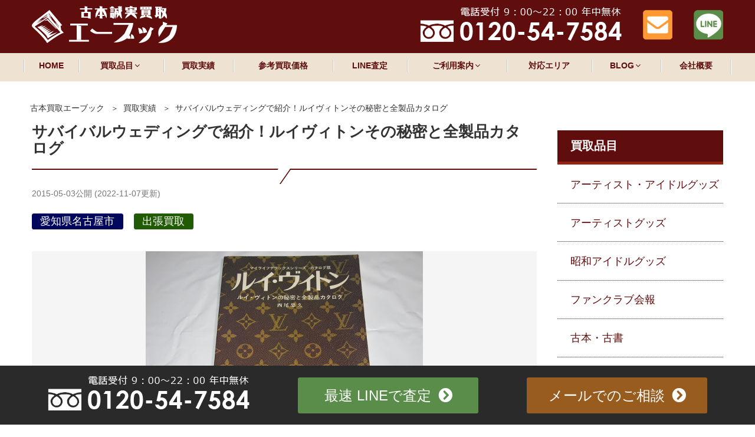

--- FILE ---
content_type: text/html; charset=UTF-8
request_url: https://abookz.jp/435/
body_size: 34048
content:
<!DOCTYPE html><html lang="ja" class="no-js no-svg"><head><meta charset="UTF-8"><meta name="viewport" content="width=device-width, initial-scale=1"><link rel="profile" href="http://gmpg.org/xfn/11"> <script>(function(html){html.className = html.className.replace(/\bno-js\b/,'js')})(document.documentElement);</script> <link media="all" href="https://abookz.jp/wp-content/cache/autoptimize/css/autoptimize_ba1eee633d68835621fb65307bd0757c.css" rel="stylesheet" /><title>サバイバルウェディングで紹介！ルイヴィトンその秘密と全製品カタログ ｜古本買取店エーブック</title><meta name="description" content="2018年7月27日 追記更新 波瑠主演のドラマ「サバイバルウェディング」で西尾忠久著ルイヴィトン～ルイヴィトンの秘密と全製品カタログ～が紹介されました。" /><meta name="robots" content="index, follow, max-snippet:-1, max-image-preview:large, max-video-preview:-1" /><link rel="canonical" href="https://abookz.jp/435/" /> <script type="application/ld+json" class="yoast-schema-graph">{"@context":"https://schema.org","@graph":[{"@type":"WebSite","@id":"https://abookz.jp/#website","url":"https://abookz.jp/","name":"\u30a8\u30fc\u30d6\u30c3\u30af","description":"","potentialAction":[{"@type":"SearchAction","target":"https://abookz.jp/?s={search_term_string}","query-input":"required name=search_term_string"}],"inLanguage":"ja"},{"@type":"ImageObject","@id":"https://abookz.jp/435/#primaryimage","inLanguage":"ja","url":"https://abookz.jp/wp-content/uploads/IMG_2613.jpg","width":599,"height":449},{"@type":"WebPage","@id":"https://abookz.jp/435/#webpage","url":"https://abookz.jp/435/","name":"\u30b5\u30d0\u30a4\u30d0\u30eb\u30a6\u30a7\u30c7\u30a3\u30f3\u30b0\u3067\u7d39\u4ecb\uff01\u30eb\u30a4\u30f4\u30a3\u30c8\u30f3\u305d\u306e\u79d8\u5bc6\u3068\u5168\u88fd\u54c1\u30ab\u30bf\u30ed\u30b0 \uff5c\u53e4\u672c\u8cb7\u53d6\u5e97\u30a8\u30fc\u30d6\u30c3\u30af","isPartOf":{"@id":"https://abookz.jp/#website"},"primaryImageOfPage":{"@id":"https://abookz.jp/435/#primaryimage"},"datePublished":"2015-05-02T23:04:41+00:00","dateModified":"2022-11-07T11:14:49+00:00","author":{"@id":"https://abookz.jp/#/schema/person/abf0c97a40f33822649e2a4343315fe2"},"description":"2018\u5e747\u670827\u65e5 \u8ffd\u8a18\u66f4\u65b0 \u6ce2\u7460\u4e3b\u6f14\u306e\u30c9\u30e9\u30de\u300c\u30b5\u30d0\u30a4\u30d0\u30eb\u30a6\u30a7\u30c7\u30a3\u30f3\u30b0\u300d\u3067\u897f\u5c3e\u5fe0\u4e45\u8457\u30eb\u30a4\u30f4\u30a3\u30c8\u30f3\uff5e\u30eb\u30a4\u30f4\u30a3\u30c8\u30f3\u306e\u79d8\u5bc6\u3068\u5168\u88fd\u54c1\u30ab\u30bf\u30ed\u30b0\uff5e\u304c\u7d39\u4ecb\u3055\u308c\u307e\u3057\u305f\u3002","inLanguage":"ja","potentialAction":[{"@type":"ReadAction","target":["https://abookz.jp/435/"]}]},{"@type":"Person","@id":"https://abookz.jp/#/schema/person/abf0c97a40f33822649e2a4343315fe2","name":"abook","image":{"@type":"ImageObject","@id":"https://abookz.jp/#personlogo","inLanguage":"ja","url":"https://secure.gravatar.com/avatar/8078ff7309c56ab05e39add99578964f?s=96&d=mm&r=g","caption":"abook"},"sameAs":["https://twitter.com/@abookkaitori"]}]}</script>  <!--[if lt IE 9]><link rel='stylesheet' id='twentyseventeen-ie8-css'  href='https://abookz.jp/wp-content/themes/twentyseventeen/assets/css/ie8.css' type='text/css' media='all' /> <![endif]--><link rel='stylesheet' id='mm-compiled-options-mobmenu-css'  href='https://abookz.jp/wp-content/cache/autoptimize/css/autoptimize_single_499be0616cf31a966b6d89158e299b19.css' type='text/css' media='all' /> <script type='text/javascript' src='https://abookz.jp/wp-includes/js/jquery/jquery.js' id='jquery-core-js'></script> <!--[if lt IE 9]> <script type='text/javascript' src='https://abookz.jp/wp-content/themes/twentyseventeen/assets/js/html5.js' id='html5-js'></script> <![endif]--><link rel="https://api.w.org/" href="https://abookz.jp/wp-json/" /><link rel="alternate" type="application/json" href="https://abookz.jp/wp-json/wp/v2/posts/435" /><link rel="alternate" type="application/json+oembed" href="https://abookz.jp/wp-json/oembed/1.0/embed?url=https%3A%2F%2Fabookz.jp%2F435%2F" /><link rel="alternate" type="text/xml+oembed" href="https://abookz.jp/wp-json/oembed/1.0/embed?url=https%3A%2F%2Fabookz.jp%2F435%2F&#038;format=xml" /><link rel="preload" href="https://abookz.jp/wp-content/uploads/IMG_2613-medium.jpg" as="image" /><link rel="pingback" href="https://abookz.jp/xmlrpc.php"><link rel="icon" href="https://abookz.jp/wp-content/uploads/2021/12/cropped-favicon-twentyseventeen-thumbnail-avatar.png" sizes="32x32" /><link rel="icon" href="https://abookz.jp/wp-content/uploads/2021/12/cropped-favicon-img300.png" sizes="192x192" /><link rel="apple-touch-icon" href="https://abookz.jp/wp-content/uploads/2021/12/cropped-favicon-img300.png" /><meta name="msapplication-TileImage" content="https://abookz.jp/wp-content/uploads/2021/12/cropped-favicon-img300.png" /></head><body class="post-template-default single single-post postid-435 single-format-standard group-blog has-sidebar title-tagline-hidden colors-light mob-menu-slideout-over"><div id="page" class="site"> <a class="skip-link screen-reader-text" href="#content">コンテンツへスキップ</a><header id="masthead" class="site-header" role="banner"><div class="custom-header"><div class="custom-header-media"></div><div class="site-branding"><div class="wrap"><div class="site-branding-any"><div class="site-logo"><a href="https://abookz.jp/"><img loading="lazy" height="63" width="246" src="https://abookz.jp/wp-content/themes/twentyseventeench/img/default/logo.webp" alt="古本買取 エーブック" /></a></div><div class="site-util"><span class="tel-num"><img loading="lazy" height="60" width="342" src="https://abookz.jp/wp-content/themes/twentyseventeench/img/default/h-tel.webp" alt="電話受付 9時～22時、年中無休。フリーダイヤル 0120-54-7584" /></span></div><div class="site-util"><a href="https://abookz.jp/contact/"><img loading="lazy" height="50" width="50" src="https://abookz.jp/wp-content/themes/twentyseventeench/img/default/h-mail.webp" alt="メールでのご相談" /></a></div><div class="site-util"><a href="https://abookz.jp/line/"><img loading="lazy" height="50" width="50" src="https://abookz.jp/wp-content/themes/twentyseventeench/img/default/h-line.webp" alt="LINEで査定" /></a></div></div><div class="site-branding-text"></div></div></div></div><div class="navigation-top"><div class="wrap"><nav id="site-navigation" role="navigation"><div class="menu-header_nav-container"><ul id="top-menu" class="menu"><li><a href="https://abookz.jp/">HOME</a></li><li class="menu-item-has-children"><span>買取品目<svg class="icon icon-angle-down" aria-hidden="true" role="img"> <use href="#icon-angle-down" xlink:href="#icon-angle-down"></use> </svg></span><ul class="sub-menu"><li class="menu-item-has-children"><a href="https://abookz.jp/goods/">アーティスト・アイドルグッズ買取<svg class="icon icon-angle-down" aria-hidden="true" role="img"> <use href="#icon-angle-down" xlink:href="#icon-angle-down"></use> </svg></a><ul class="sub-menu"><li><a href="https://abookz.jp/goods/artist/">アーティストグッズ買取</a></li><li><a href="https://abookz.jp/goods/idol/">昭和アイドルグッズ買取</a></li><li><a href="https://abookz.jp/goods/fan-club/">ファンクラブ会報買取</a></li></ul></li><li class="menu-item-has-children"><a href="https://abookz.jp/book/">古本・古書<svg class="icon icon-angle-down" aria-hidden="true" role="img"> <use href="#icon-angle-down" xlink:href="#icon-angle-down"></use> </svg></a><ul class="sub-menu"><li><a href="https://abookz.jp/book/academic/">専門書・学術書買取</a></li><li><a href="https://abookz.jp/book/business/">ビジネス書・実用書買取</a></li><li><a href="https://abookz.jp/book/medicine/">医学書・薬学書買取</a></li><li><a href="https://abookz.jp/book/oriental-medicine/">東洋医学書買取</a></li><li><a href="https://abookz.jp/book/engineering/">理工書・数学書買取</a></li><li><a href="https://abookz.jp/book/natural-science/">自然科学書・植物学書買取</a></li><li><a href="https://abookz.jp/book/philosophy/">思想書・哲学書買取</a></li><li><a href="https://abookz.jp/book/traditional/">落語・演劇・芸術本買取</a></li><li><a href="https://abookz.jp/book/railway/">鉄道模型・時刻表買取</a></li><li><a href="https://abookz.jp/book/military/">軍事書籍・ミリタリー本買取</a></li><li><a href="https://abookz.jp/book/art/">美術書・デザイン書買取</a></li><li><a href="https://abookz.jp/book/occult/">オカルト本・占い・易学書買取</a></li><li><a href="https://abookz.jp/book/religion/">宗教本・仏教書・キリスト教書籍買取</a></li><li><a href="https://abookz.jp/book/language/">語学書・語学教材買取</a></li><li><a href="https://abookz.jp/book/sports/">スポーツ・プログラム資料買取</a></li><li><a href="https://abookz.jp/book/cooking/">料理専門書買取</a></li><li><a href="https://abookz.jp/book/martial-arts/">格闘技・武術書買取</a></li><li><a href="https://abookz.jp/book/reference/">古い参考書買取</a></li><li><a href="https://abookz.jp/book/children/">児童書・絵本・紙芝居買取</a></li><li><a href="https://abookz.jp/book/calligraphy/">書道書買取</a></li><li><a href="https://abookz.jp/book/igo-shougi/">囲碁・将棋の本買取</a></li><li><a href="https://abookz.jp/book/sword/">日本刀・甲冑・刀剣書買取</a></li><li><a href="https://abookz.jp/book/deagostini/">デアゴスティーニ買取</a></li><li><a href="https://abookz.jp/book/tattoo/">刺青写真集・Tattoo書籍買取</a></li><li><a href="https://abookz.jp/book/music-score/">楽譜・教則本・バンドスコア買取</a></li><li><a href="https://abookz.jp/book/history/">歴史書・地理書買取</a></li><li><a href="https://abookz.jp/book/magazine/">雑誌買取</a></li><li><a href="https://abookz.jp/book/photo/">写真集買取</a></li><li><a href="https://abookz.jp/book/relics/">遺品本買取</a></li></ul></li><li class="menu-item-has-children"><a href="https://abookz.jp/paper/">紙モノ買取<svg class="icon icon-angle-down" aria-hidden="true" role="img"> <use href="#icon-angle-down" xlink:href="#icon-angle-down"></use> </svg></a><ul class="sub-menu"><li><a href="https://abookz.jp/paper/pamphlet/">映画本・パンフレット買取</a></li><li><a href="https://abookz.jp/paper/poster/">ポスター・カレンダー買取</a></li><li><a href="https://abookz.jp/paper/car-catalog/">旧車カタログ買取</a></li><li><a href="https://abookz.jp/paper/map/">古地図・地図買取</a></li><li><a href="https://abookz.jp/paper/war-materials/">戦前資料買取</a></li></ul></li><li><a href="https://abookz.jp/disc/">CD・DVD・Blu-ray買取</a></li></ul></li><li class="current-menu-parent"><a href="https://abookz.jp/category/example/">買取実績</a></li><li><a href="https://abookz.jp/item/">参考買取価格</a></li><li><a href="https://abookz.jp/line/">LINE査定</a></li><li class="menu-item-has-children"><span>ご利用案内<svg class="icon icon-angle-down" aria-hidden="true" role="img"> <use href="#icon-angle-down" xlink:href="#icon-angle-down"></use> </svg></span><ul class="sub-menu"><li><a href="https://abookz.jp/visit/">出張買取の流れ</a></li><li><a href="https://abookz.jp/delivery/">宅配買取の流れ</a></li><li><a href="https://abookz.jp/store/">持込買取の流れ</a></li><li><a href="https://abookz.jp/qa/">よくある質問</a></li></ul></li><li><a href="https://abookz.jp/area/">対応エリア</a></li><li class="menu-item-has-children"><span>BLOG<svg class="icon icon-angle-down" aria-hidden="true" role="img"> <use href="#icon-angle-down" xlink:href="#icon-angle-down"></use> </svg></span><ul class="sub-menu"><li><a href="https://abookz.jp/category/topics/">新着情報・お知らせ</a></li><li><a href="https://abookz.jp/category/campaign/">キャンペーン</a></li><li><a href="https://abookz.jp/category/column/">古本コラム</a></li><li><a href="https://abookz.jp/category/staff/">スタッフブログ</a></li></ul></li><li><a href="https://abookz.jp/company/">会社概要</a></li></ul></div></nav></div></div></header><div class="site-content-contain"><div id="content" class="site-content"><div id="breadcrumb"><ol><li><a href="https://abookz.jp/">古本買取エーブック</a></li><li><a href="https://abookz.jp/category/example/">買取実績</a></li><li class="breadcrumb-item">サバイバルウェディングで紹介！ルイヴィトンその秘密と全製品カタログ</li></ol></div> <script type="application/ld+json">{
  "@context": "http://schema.org",
  "@type": "BreadcrumbList",
  "itemListElement":
  [

    {
      "@type": "ListItem",
      "position": 1,
      "item":
      {
        "@id": "https://abookz.jp/",
        "name": "古本買取エーブック"
      }
    },
    {
      "@type": "ListItem",
      "position": 2,
      "item":
      {
        "@id": "https://abookz.jp/category/example/",
        "name": "買取実績"
      }
    },
    {
      "@type": "ListItem",
      "position": 3,
      "item":
      {
        "@id": "https://abookz.jp/435/",
        "name": "サバイバルウェディングで紹介！ルイヴィトンその秘密と全製品カタログ"
      }
    }
  ]
}</script> <div class="wrap"><div id="primary" class="content-area"><main id="main" class="site-main" role="main"><article id="post-435" class="post-435 post type-post status-publish format-standard has-post-thumbnail category-example item_group1-book-t"><header class="entry-header"><h1 class="entry-title">サバイバルウェディングで紹介！ルイヴィトンその秘密と全製品カタログ</h1><div class="entry-meta"><span class="posted-on"><span class="screen-reader-text">投稿日:</span> <time class="entry-date published" datetime="2015-05-03T08:04:41+09:00">2015-05-03</time>公開&nbsp;(<time class="updated published" datetime="2022-11-07T20:14:49+09:00">2022-11-07</time>更新)</span></div></header><div class="entry-content"><div class="example-post"><div class="outer"><ul class="status-label"><li class="area"><a href="https://abookz.jp/16045/">愛知県名古屋市</a></li><li class="type">出張買取</li></ul><div class="box product-image"><div class="swiper-container imgContent"><div class="swiper-wrapper"><div class="swiper-slide"><img width="470" height="352" src="https://abookz.jp/wp-content/uploads/IMG_2613-medium.jpg" class="attachment-medium size-medium wp-post-image" alt="" loading="eager" srcset="https://abookz.jp/wp-content/uploads/IMG_2613-medium.jpg 470w, https://abookz.jp/wp-content/uploads/IMG_2613-img140x220.jpg 140w, https://abookz.jp/wp-content/uploads/IMG_2613-img300.jpg 300w, https://abookz.jp/wp-content/uploads/IMG_2613.jpg 599w" sizes="100vw" /></div></div></div><div class="swiper-container imgThumb"><div class="swiper-wrapper"><div class="swiper-slide"><img width="150" height="150" src="https://abookz.jp/wp-content/uploads/IMG_2613-thumb150.jpg" class="attachment-thumb150 size-thumb150 wp-post-image" alt="" loading="eager" srcset="https://abookz.jp/wp-content/uploads/IMG_2613-thumb150.jpg 150w, https://abookz.jp/wp-content/uploads/IMG_2613-twentyseventeen-thumbnail-avatar.jpg 100w" sizes="(max-width: 768px) 20vw, 150px" /></div></div></div></div></div><div class="outer"><div class="img-c"><img height="171" width="523" src="https://abookz.jp/wp-content/themes/twentyseventeench/img/contents/jisseki-thankyou.png" alt="ご依頼いただき、ありがとうございます！" /></div><section id="post-435-thankyou" class="box thankyou"><h2 id="post-435-thankyou-heading">エーブック店長よりコメント</h2><div class="thankyou-wrap"><p>2018年7月27日 追記更新</p><p>波瑠主演のドラマ「サバイバルウェディング」で西尾忠久著ルイヴィトン～ルイヴィトンの秘密と全製品カタログ～が紹介されました。</p><p>それは波瑠の上司で、恋愛指南役（伊勢谷友介）が、自分を安売りしてはいけないという例として、こちらの本が発売になった時、表紙のモノグラムのLとVが規定とサイズが違い、少し左寄りに印刷。</p><p>それを知ったルイヴィトン社長が出版社に行って絶版にしたと語りました。</p><p>そんな歴史があり、ルイヴィトンの本当の価値の証拠となる絶版本だからこそ、こちらの本はプレミアムがついているんです。</p><p>追記終了</p><p>古本屋として、嬉しい瞬間。</p><p>それは、思いもかけず旧友に出会った時。</p><p>旧友といっても、人ではなく、本です。</p><p>ああ、この本は・・・？！となる瞬間が年に何度かあったりします。</p><p>先日、感激したのはこのルイヴィトンの本。</p><p>ルイヴィトンが1981年、日本の銀座に直営店をはじめてオープンさせた頃に発売された本で、その当時の全製品が紹介されています。</p><p><img loading="lazy" class="alignnone size-full wp-image-7715" src="https://abookz.jp/wp-content/uploads/IMG_2613.jpg" alt="" width="599" height="449" srcset="https://abookz.jp/wp-content/uploads/IMG_2613.jpg 599w, https://abookz.jp/wp-content/uploads/IMG_2613-medium.jpg 470w, https://abookz.jp/wp-content/uploads/IMG_2613-img140x220.jpg 140w, https://abookz.jp/wp-content/uploads/IMG_2613-img300.jpg 300w" sizes="(max-width: 599px) 100vw, 599px" /></p><p><img loading="lazy" class="alignnone size-full wp-image-7716" src="https://abookz.jp/wp-content/uploads/IMG_2615-300x225.jpg" alt="" width="300" height="225" srcset="https://abookz.jp/wp-content/uploads/IMG_2615-300x225.jpg 300w, https://abookz.jp/wp-content/uploads/IMG_2615-300x225-img140x220.jpg 140w" sizes="(max-width: 300px) 100vw, 300px" /> <img loading="lazy" class="alignnone size-full wp-image-7717" src="https://abookz.jp/wp-content/uploads/IMG_2614-300x225.jpg" alt="" width="300" height="225" srcset="https://abookz.jp/wp-content/uploads/IMG_2614-300x225.jpg 300w, https://abookz.jp/wp-content/uploads/IMG_2614-300x225-img140x220.jpg 140w" sizes="(max-width: 300px) 100vw, 300px" /></p><p>実はこの本、私が古本屋をはじめて翌月ぐらいに販売したことがある本で、かなり印象深いです。</p><p>というのも、当時は仕入れのお金がほとんどなく、ない中でなんとか仕入れをしている状況。</p><p>ですので、一冊ずつの仕入れが真剣勝負（もちろん今でもですが）だったわけです。</p><p>芸能関係の本にはかなり精通していたつもりですが、ブランド品にはうとく、この本の価値はまったくわかりませんでした。</p><p>当時はネットで調べるという技術もツールもなく、気合を入れて買って売ってみるしか試す術はありません。</p><p>結果、このルイヴィトンの全製品カタログは、思った以上の高値で売れ、そこから仕入れ資金も余裕ができ、パソコンを買い直したり、設備を整えたという記憶があります。</p><p>なにより、古本屋としての目利きのチカラにも自信が持てた一冊だったりもします。</p><p>もっと早く再会する機会があるかと思っていましたが、やはりかなり珍しい本なのか、実に１５年ぶりの再会となりました。</p><p>再会の機会を与えて頂いた、この本をお売り頂いたお客様、ありがとうございました。</p></div></section><div class="box"><p class="more"><a href="https://abookz.jp/book/">古本・古書買取について</a></p></div></div><div class="outer"><section id="post-435-results" class="box results"><h2 id="post-435-results-heading">その他 古本・古書買取実績</h2><ul class="col-1-2 results-list"><li><div class="pict"><span><img width="150" height="150" src="https://abookz.jp/wp-content/uploads/2026/01/DSC06237-e1768530905222-150x150.jpg" class="attachment-thumb150 size-thumb150 wp-post-image" alt="高校野球グラフ 1976年 第58回 全国高校野球選手権埼玉大会 全試合を収録【読売新聞記念特集付】" loading="lazy" srcset="https://abookz.jp/wp-content/uploads/2026/01/DSC06237-e1768530905222-150x150.jpg 150w, https://abookz.jp/wp-content/uploads/2026/01/DSC06237-e1768530905222-100x100.jpg 100w" sizes="150px" /></span></div><div class="date">2026/01/19</div><div class="title"><a href="https://abookz.jp/27275/">【宅配買取】高校野球グラフ 1976年 第58回 全国高校野球選手権埼玉大会 全試合を収録【読売新聞記念特集付】</a></div></li><li><div class="pict"><span><img width="150" height="150" src="https://abookz.jp/wp-content/uploads/2026/01/DSC05278-thumb150.jpg" class="attachment-thumb150 size-thumb150 wp-post-image" alt="" loading="lazy" srcset="https://abookz.jp/wp-content/uploads/2026/01/DSC05278-thumb150.jpg 150w, https://abookz.jp/wp-content/uploads/2026/01/DSC05278-twentyseventeen-thumbnail-avatar.jpg 100w" sizes="150px" /></span></div><div class="date">2026/01/15</div><div class="title"><a href="https://abookz.jp/27253/">【宅配買取】五井野正著書「七次元よりの使者」「ねこの王者のおしゃべり」</a></div></li><li><div class="pict"><span><img width="150" height="150" src="https://abookz.jp/wp-content/uploads/2025/12/DSC04683-e1766450801144-150x150.jpg" class="attachment-thumb150 size-thumb150 wp-post-image" alt="江川卓週刊ベースボール" loading="lazy" srcset="https://abookz.jp/wp-content/uploads/2025/12/DSC04683-e1766450801144-150x150.jpg 150w, https://abookz.jp/wp-content/uploads/2025/12/DSC04683-e1766450801144-100x100.jpg 100w" sizes="150px" /></span></div><div class="date">2025/12/26</div><div class="title"><a href="https://abookz.jp/27223/">【宅配買取】江川卓表紙『週刊ベースボール』1973年9月9日号増刊（第55回全国高校野球選手権総決算）</a></div></li><li><div class="pict"><span><img width="150" height="150" src="https://abookz.jp/wp-content/uploads/2025/12/DSC08919-1-e1766377595320-150x150.jpg" class="attachment-thumb150 size-thumb150 wp-post-image" alt="英語語法大事典" loading="lazy" srcset="https://abookz.jp/wp-content/uploads/2025/12/DSC08919-1-e1766377595320-150x150.jpg 150w, https://abookz.jp/wp-content/uploads/2025/12/DSC08919-1-e1766377595320-100x100.jpg 100w" sizes="150px" /></span></div><div class="date">2025/12/22</div><div class="title"><a href="https://abookz.jp/27195/">【宅配買取】英語語法大事典／続・英語語法大事典 4冊 大修館書店</a></div></li><li><div class="pict"><span><img width="150" height="150" src="https://abookz.jp/wp-content/uploads/2025/12/IMG_64091-1-thumb150.jpg" class="attachment-thumb150 size-thumb150 wp-post-image" alt="" loading="lazy" srcset="https://abookz.jp/wp-content/uploads/2025/12/IMG_64091-1-thumb150.jpg 150w, https://abookz.jp/wp-content/uploads/2025/12/IMG_64091-1-twentyseventeen-thumbnail-avatar.jpg 100w" sizes="150px" /></span></div><div class="date">2025/12/19</div><div class="title"><a href="https://abookz.jp/27167/">常連さんからの買取と不思議な法則</a></div></li><li><div class="pict"><span><img width="150" height="150" src="https://abookz.jp/wp-content/uploads/2025/12/DSC00877-e1765184897888-150x150.jpg" class="attachment-thumb150 size-thumb150 wp-post-image" alt="ポパイ" loading="lazy" srcset="https://abookz.jp/wp-content/uploads/2025/12/DSC00877-e1765184897888-150x150.jpg 150w, https://abookz.jp/wp-content/uploads/2025/12/DSC00877-e1765184897888-100x100.jpg 100w" sizes="150px" /></span></div><div class="date">2025/12/15</div><div class="title"><a href="https://abookz.jp/27130/">ポパイの人気があがっています</a></div></li><li><div class="pict"><span><img width="150" height="150" src="https://abookz.jp/wp-content/uploads/2025/12/DSC04059-e1765187339116-150x150.jpg" class="attachment-thumb150 size-thumb150 wp-post-image" alt="別冊近代映画フレッシュアイドル" loading="lazy" srcset="https://abookz.jp/wp-content/uploads/2025/12/DSC04059-e1765187339116-150x150.jpg 150w, https://abookz.jp/wp-content/uploads/2025/12/DSC04059-e1765187339116-100x100.jpg 100w" sizes="150px" /></span></div><div class="date">2025/12/09</div><div class="title"><a href="https://abookz.jp/27140/">【宅配買取】別冊近代映画「フレッシュ・アイドル特集」岡田有希子写真集</a></div></li><li><div class="pict"><span><img width="150" height="150" src="https://abookz.jp/wp-content/uploads/2025/12/DSC03444-thumb150.jpg" class="attachment-thumb150 size-thumb150 wp-post-image" alt="" loading="lazy" srcset="https://abookz.jp/wp-content/uploads/2025/12/DSC03444-thumb150.jpg 150w, https://abookz.jp/wp-content/uploads/2025/12/DSC03444-twentyseventeen-thumbnail-avatar.jpg 100w" sizes="150px" /></span></div><div class="date">2025/12/08</div><div class="title"><a href="https://abookz.jp/27124/">【出張買取】金子功のファッション書籍</a></div></li><li><div class="pict"><span><img width="150" height="150" src="https://abookz.jp/wp-content/uploads/2025/12/DSC04297-e1764987729126-150x150.jpg" class="attachment-thumb150 size-thumb150 wp-post-image" alt="『トリニティ・ブラッド』豪華画集" loading="lazy" srcset="https://abookz.jp/wp-content/uploads/2025/12/DSC04297-e1764987729126-150x150.jpg 150w, https://abookz.jp/wp-content/uploads/2025/12/DSC04297-e1764987729126-100x100.jpg 100w" sizes="150px" /></span></div><div class="date">2025/12/06</div><div class="title"><a href="https://abookz.jp/27111/">【出張買取】THORES柴本『トリニティ・ブラッド』豪華画集 fabrica theologiae</a></div></li><li><div class="pict"><span><img width="150" height="150" src="https://abookz.jp/wp-content/uploads/2025/12/DSC03414-e1764669458951-150x150.jpg" class="attachment-thumb150 size-thumb150 wp-post-image" alt="" loading="lazy" srcset="https://abookz.jp/wp-content/uploads/2025/12/DSC03414-e1764669458951-150x150.jpg 150w, https://abookz.jp/wp-content/uploads/2025/12/DSC03414-e1764669458951-100x100.jpg 100w" sizes="150px" /></span></div><div class="date">2025/12/03</div><div class="title"><a href="https://abookz.jp/27101/">【出張買取】昭和キッズカルチャーの宝庫！『てれびくん』</a></div></li><li><div class="pict"><span><img width="150" height="150" src="https://abookz.jp/wp-content/uploads/2025/11/x1062789126.1-e1764130381188-150x150.jpg" class="attachment-thumb150 size-thumb150 wp-post-image" alt="ザ・ボクシング 大場政夫" loading="lazy" srcset="https://abookz.jp/wp-content/uploads/2025/11/x1062789126.1-e1764130381188-150x150.jpg 150w, https://abookz.jp/wp-content/uploads/2025/11/x1062789126.1-e1764130381188-100x100.jpg 100w" sizes="150px" /></span></div><div class="date">2025/11/28</div><div class="title"><a href="https://abookz.jp/27086/">【出張買取】『THE BOXING（ザ・ボクシング）— 大場政夫掲載号は今なお高い人気！ —</a></div></li><li><div class="pict"><span><img width="150" height="150" src="https://abookz.jp/wp-content/uploads/2025/11/DSC08894-e1763951446445-150x150.jpg" class="attachment-thumb150 size-thumb150 wp-post-image" alt="プチセブン" loading="lazy" srcset="https://abookz.jp/wp-content/uploads/2025/11/DSC08894-e1763951446445-150x150.jpg 150w, https://abookz.jp/wp-content/uploads/2025/11/DSC08894-e1763951446445-100x100.jpg 100w" sizes="150px" /></span></div><div class="date">2025/11/27</div><div class="title"><a href="https://abookz.jp/27072/">【出張買取】プチセブン1983〜1985年 昭和アイドル黄金期</a></div></li></ul><p class="more"><a href="https://abookz.jp/category/example/">買取実績一覧を見る</a></p></section></div></div><div class="img-c"> <img
 height="500"
 width="930"
 srcset="https://abookz.jp/wp-content/themes/twentyseventeench/img/contents/jisseki-toi-780w.jpg 780w,
 https://abookz.jp/wp-content/themes/twentyseventeench/img/contents/jisseki-toi-930w.jpg 930w"
 src="https://abookz.jp/wp-content/themes/twentyseventeench/img/contents/jisseki-toi-930w.jpg"
 sizes="(max-width: 930px) 100vw, 930px"
 alt="最短即日、無料査定！ 古本・紙モノ・グッズ高く買います" /></div><div class="outer order color3"><section id="post-435-order" class="order box"><h2 id="post-435-order-heading">お問合わせ</h2><p class="img-c">買取のご相談、出張・査定は無料！<br />お気軽にお問合せください。</p><div class="order-bnr"><div class="bnr-wrap"><div><p class="img-c"><span class="tel-num"><img loading="lazy" height="156" width="702" src="https://abookz.jp/wp-content/themes/twentyseventeench/img/contents/bnr-tel.webp" alt="フリーダイヤル 0120-54-7584、電話受付時間 9時～22時、年中無休" /></span></p></div><div><ul class="contact"><li><a href="https://abookz.jp/line/">最速 LINE査定 友だち追加</a></li><li><a href="https://abookz.jp/contact/">メールでのご相談・買取依頼</a></li></ul></div></div></div></section></div></div><footer class="entry-footer"><span class="cat-tags-links"><span class="cat-links"><svg class="icon icon-folder-open" aria-hidden="true" role="img"> <use href="#icon-folder-open" xlink:href="#icon-folder-open"></use> </svg><span class="screen-reader-text">カテゴリー</span><a href="https://abookz.jp/category/example/" rel="category tag">買取実績</a></span></span></footer></article> <script>jQuery(function($){
    var galleryTop = new Swiper('.imgContent', {
      spaceBetween: 0,
      slidesPerView: 1,
    });
    var galleryThumbs = new Swiper('.imgThumb', {
      direction: 'horizontal',
      spaceBetween: 0,
      centeredSlides: true,
      slidesPerView: 5,
      touchRatio: 0.2,
      slideToClickedSlide: true,
    });
    galleryTop.controller.control = galleryThumbs;
    galleryThumbs.controller.control = galleryTop;
});</script> <nav class="navigation post-navigation" role="navigation" aria-label="投稿"><h2 class="screen-reader-text">投稿ナビゲーション</h2><div class="nav-links"><div class="nav-previous"><a href="https://abookz.jp/433/"><span class="nav-subtitle">前の記事:</span> <span class="nav-title">【持込買取】テリー・ワイフェンバックの写真集</span></a></div><div class="nav-next"><a href="https://abookz.jp/441/"><span class="nav-subtitle">次の記事:</span> <span class="nav-title">【出張買取】雑誌アイムホーム・インドアグリーンスタイル</span></a></div></div></nav></main></div><aside id="secondary" class="widget-area" role="complementary" aria-label="ブログサイドバー"><div id="text-2" class="widget-odd widget-first widget-1 pc-on widget widget_text"><div class="textwidget"><div class="s-serv-menu"><h2>買取品目</h2><ul><li class="goods"><a href="https://abookz.jp/goods/">アーティスト・アイドルグッズ</a></li><li class="artist"><a href="https://abookz.jp/goods/artist/">アーティストグッズ</a></li><li class="idol"><a href="https://abookz.jp/goods/idol/">昭和アイドルグッズ</a></li><li class="fan-club"><a href="https://abookz.jp/goods/fan-club/">ファンクラブ会報</a></li><li class="book"><a href="https://abookz.jp/book/">古本・古書</a></li><li class="academic"><a href="https://abookz.jp/book/academic/">専門書・学術書</a></li><li class="business"><a href="https://abookz.jp/book/business/">ビジネス書・実用書</a></li><li class="medicine"><a href="https://abookz.jp/book/medicine/">医学書・薬学書</a></li><li class="oriental-medicine"><a href="https://abookz.jp/book/oriental-medicine/">東洋医学書・漢方学書</a></li><li class="engineering"><a href="https://abookz.jp/book/engineering/">理工書・数学書・情報処理</a></li><li class="natural-science"><a href="https://abookz.jp/book/natural-science/">自然科学書・植物学書</a></li><li class="philosophy"><a href="https://abookz.jp/book/philosophy/">思想書・哲学書</a></li><li class="traditional"><a href="https://abookz.jp/book/traditional/">落語・演劇・伝統芸術の本</a></li><li class="railway"><a href="https://abookz.jp/book/railway/">鉄道・時刻表・鉄道模型</a></li><li class="military"><a href="https://abookz.jp/book/military/">軍事関係書・ミリタリー</a></li><li class="art"><a href="https://abookz.jp/book/art/">美術書・デザイン書</a></li><li class="occult"><a href="https://abookz.jp/book/occult/">オカルト・占い本</a></li><li class="religion"><a href="https://abookz.jp/book/religion/">宗教学書・仏教書・キリスト教書</a></li><li class="language"><a href="https://abookz.jp/book/language/">語学書・語学教材</a></li><li class="sports"><a href="https://abookz.jp/book/sports/">スポーツ資料・プログラム</a></li><li class="cooking"><a href="https://abookz.jp/book/cooking/">料理専門書</a></li><li class="martial-arts"><a href="https://abookz.jp/book/martial-arts/">格闘技・武術書</a></li><li class="reference"><a href="https://abookz.jp/book/reference/">古い参考書</a></li><li class="children"><a href="https://abookz.jp/book/children/">児童書・絵本・紙芝居</a></li><li class="calligraphy"><a href="https://abookz.jp/book/calligraphy/">書道本・書道書・拓本</a></li><li class="igo-shougi"><a href="https://abookz.jp/book/igo-shougi/">囲碁の本・将棋の本</a></li><li class="sword"><a href="https://abookz.jp/book/sword/">日本刀の本・甲冑の本・刀剣書</a></li><li class="deagostini"><a href="https://abookz.jp/book/deagostini/">デアゴスティーニ・分冊百科</a></li><li class="tattoo"><a href="https://abookz.jp/book/tattoo/">刺青写真集・Tattoo書籍</a></li><li class="music-score"><a href="https://abookz.jp/book/music-score/">楽譜・スコア・バンドスコア・音楽書</a></li><li class="history"><a href="https://abookz.jp/book/history/">歴史書・地理書</a></li><li class="magazine"><a href="https://abookz.jp/book/magazine/">雑誌</a></li><li class="photo"><a href="https://abookz.jp/book/photo/">写真集</a></li><li class="relics"><a href="https://abookz.jp/book/relics/">遺品本</a></li><li class="paper"><a href="https://abookz.jp/paper/">紙モノ</a></li><li class="pamphlet"><a href="https://abookz.jp/paper/pamphlet/">映画本・パンフレット・資料</a></li><li class="poster"><a href="https://abookz.jp/paper/poster/">ポスター 買取・カレンダー</a></li><li class="car-catalog"><a href="https://abookz.jp/paper/car-catalog/">旧車カタログ</a></li><li class="map"><a href="https://abookz.jp/paper/map/">古地図・住宅地図</a></li><li class="war-materials"><a href="https://abookz.jp/paper/war-materials/">戦前資料</a></li><li class="disc"><a href="https://abookz.jp/disc/">CD・DVD・Blu-ray</a></li></ul></div></div></div><div id="text-3" class="widget-even widget-2 pc-on widget widget_text"><div class="textwidget"><div class="s-blog"><h3>ブログカテゴリー</h3><ul><li class="cat-item cat-item-206"><a href="https://abookz.jp/category/topics/">新着情報・お知らせ</a></li><li class="cat-item cat-item-207"><a href="https://abookz.jp/category/example/">買取実績</a></li><li class="cat-item cat-item-208"><a href="https://abookz.jp/category/campaign/">キャンペーン</a></li><li class="cat-item cat-item-209"><a href="https://abookz.jp/category/column/">古本コラム</a></li><li class="cat-item cat-item-210"><a href="https://abookz.jp/category/staff/">スタッフブログ</a></li></ul></div></div></div><div id="archives-2" class="widget-odd widget-last widget-3 widget widget_archive"><h2 class="widget-title">アーカイブ</h2> <label class="screen-reader-text" for="archives-dropdown-2">アーカイブ</label> <select id="archives-dropdown-2" name="archive-dropdown"><option value="">月を選択</option><option value='https://abookz.jp/date/2026/01/'> 2026年1月</option><option value='https://abookz.jp/date/2025/12/'> 2025年12月</option><option value='https://abookz.jp/date/2025/11/'> 2025年11月</option><option value='https://abookz.jp/date/2025/10/'> 2025年10月</option><option value='https://abookz.jp/date/2025/09/'> 2025年9月</option><option value='https://abookz.jp/date/2025/08/'> 2025年8月</option><option value='https://abookz.jp/date/2025/07/'> 2025年7月</option><option value='https://abookz.jp/date/2025/06/'> 2025年6月</option><option value='https://abookz.jp/date/2025/05/'> 2025年5月</option><option value='https://abookz.jp/date/2025/04/'> 2025年4月</option><option value='https://abookz.jp/date/2025/03/'> 2025年3月</option><option value='https://abookz.jp/date/2025/01/'> 2025年1月</option><option value='https://abookz.jp/date/2024/12/'> 2024年12月</option><option value='https://abookz.jp/date/2024/11/'> 2024年11月</option><option value='https://abookz.jp/date/2024/10/'> 2024年10月</option><option value='https://abookz.jp/date/2024/09/'> 2024年9月</option><option value='https://abookz.jp/date/2024/08/'> 2024年8月</option><option value='https://abookz.jp/date/2024/07/'> 2024年7月</option><option value='https://abookz.jp/date/2024/06/'> 2024年6月</option><option value='https://abookz.jp/date/2024/05/'> 2024年5月</option><option value='https://abookz.jp/date/2024/04/'> 2024年4月</option><option value='https://abookz.jp/date/2024/03/'> 2024年3月</option><option value='https://abookz.jp/date/2024/02/'> 2024年2月</option><option value='https://abookz.jp/date/2024/01/'> 2024年1月</option><option value='https://abookz.jp/date/2023/12/'> 2023年12月</option><option value='https://abookz.jp/date/2023/10/'> 2023年10月</option><option value='https://abookz.jp/date/2023/09/'> 2023年9月</option><option value='https://abookz.jp/date/2023/08/'> 2023年8月</option><option value='https://abookz.jp/date/2023/07/'> 2023年7月</option><option value='https://abookz.jp/date/2023/06/'> 2023年6月</option><option value='https://abookz.jp/date/2023/05/'> 2023年5月</option><option value='https://abookz.jp/date/2023/04/'> 2023年4月</option><option value='https://abookz.jp/date/2023/03/'> 2023年3月</option><option value='https://abookz.jp/date/2023/02/'> 2023年2月</option><option value='https://abookz.jp/date/2023/01/'> 2023年1月</option><option value='https://abookz.jp/date/2022/12/'> 2022年12月</option><option value='https://abookz.jp/date/2022/11/'> 2022年11月</option><option value='https://abookz.jp/date/2022/10/'> 2022年10月</option><option value='https://abookz.jp/date/2022/09/'> 2022年9月</option><option value='https://abookz.jp/date/2022/08/'> 2022年8月</option><option value='https://abookz.jp/date/2022/07/'> 2022年7月</option><option value='https://abookz.jp/date/2022/06/'> 2022年6月</option><option value='https://abookz.jp/date/2022/05/'> 2022年5月</option><option value='https://abookz.jp/date/2022/04/'> 2022年4月</option><option value='https://abookz.jp/date/2022/03/'> 2022年3月</option><option value='https://abookz.jp/date/2022/02/'> 2022年2月</option><option value='https://abookz.jp/date/2022/01/'> 2022年1月</option><option value='https://abookz.jp/date/2021/11/'> 2021年11月</option><option value='https://abookz.jp/date/2021/10/'> 2021年10月</option><option value='https://abookz.jp/date/2021/09/'> 2021年9月</option><option value='https://abookz.jp/date/2021/08/'> 2021年8月</option><option value='https://abookz.jp/date/2021/07/'> 2021年7月</option><option value='https://abookz.jp/date/2021/06/'> 2021年6月</option><option value='https://abookz.jp/date/2021/05/'> 2021年5月</option><option value='https://abookz.jp/date/2021/04/'> 2021年4月</option><option value='https://abookz.jp/date/2021/03/'> 2021年3月</option><option value='https://abookz.jp/date/2021/01/'> 2021年1月</option><option value='https://abookz.jp/date/2020/12/'> 2020年12月</option><option value='https://abookz.jp/date/2020/11/'> 2020年11月</option><option value='https://abookz.jp/date/2020/10/'> 2020年10月</option><option value='https://abookz.jp/date/2020/09/'> 2020年9月</option><option value='https://abookz.jp/date/2020/08/'> 2020年8月</option><option value='https://abookz.jp/date/2020/07/'> 2020年7月</option><option value='https://abookz.jp/date/2020/06/'> 2020年6月</option><option value='https://abookz.jp/date/2020/05/'> 2020年5月</option><option value='https://abookz.jp/date/2020/04/'> 2020年4月</option><option value='https://abookz.jp/date/2020/03/'> 2020年3月</option><option value='https://abookz.jp/date/2020/02/'> 2020年2月</option><option value='https://abookz.jp/date/2020/01/'> 2020年1月</option><option value='https://abookz.jp/date/2019/12/'> 2019年12月</option><option value='https://abookz.jp/date/2019/11/'> 2019年11月</option><option value='https://abookz.jp/date/2019/10/'> 2019年10月</option><option value='https://abookz.jp/date/2019/08/'> 2019年8月</option><option value='https://abookz.jp/date/2019/07/'> 2019年7月</option><option value='https://abookz.jp/date/2019/06/'> 2019年6月</option><option value='https://abookz.jp/date/2019/05/'> 2019年5月</option><option value='https://abookz.jp/date/2019/04/'> 2019年4月</option><option value='https://abookz.jp/date/2019/03/'> 2019年3月</option><option value='https://abookz.jp/date/2019/02/'> 2019年2月</option><option value='https://abookz.jp/date/2019/01/'> 2019年1月</option><option value='https://abookz.jp/date/2018/12/'> 2018年12月</option><option value='https://abookz.jp/date/2018/11/'> 2018年11月</option><option value='https://abookz.jp/date/2018/10/'> 2018年10月</option><option value='https://abookz.jp/date/2018/09/'> 2018年9月</option><option value='https://abookz.jp/date/2018/07/'> 2018年7月</option><option value='https://abookz.jp/date/2018/06/'> 2018年6月</option><option value='https://abookz.jp/date/2018/04/'> 2018年4月</option><option value='https://abookz.jp/date/2018/03/'> 2018年3月</option><option value='https://abookz.jp/date/2018/02/'> 2018年2月</option><option value='https://abookz.jp/date/2018/01/'> 2018年1月</option><option value='https://abookz.jp/date/2017/12/'> 2017年12月</option><option value='https://abookz.jp/date/2017/11/'> 2017年11月</option><option value='https://abookz.jp/date/2017/10/'> 2017年10月</option><option value='https://abookz.jp/date/2017/09/'> 2017年9月</option><option value='https://abookz.jp/date/2017/08/'> 2017年8月</option><option value='https://abookz.jp/date/2017/07/'> 2017年7月</option><option value='https://abookz.jp/date/2017/06/'> 2017年6月</option><option value='https://abookz.jp/date/2017/05/'> 2017年5月</option><option value='https://abookz.jp/date/2017/04/'> 2017年4月</option><option value='https://abookz.jp/date/2017/03/'> 2017年3月</option><option value='https://abookz.jp/date/2017/02/'> 2017年2月</option><option value='https://abookz.jp/date/2017/01/'> 2017年1月</option><option value='https://abookz.jp/date/2016/12/'> 2016年12月</option><option value='https://abookz.jp/date/2016/11/'> 2016年11月</option><option value='https://abookz.jp/date/2016/10/'> 2016年10月</option><option value='https://abookz.jp/date/2016/09/'> 2016年9月</option><option value='https://abookz.jp/date/2016/08/'> 2016年8月</option><option value='https://abookz.jp/date/2016/07/'> 2016年7月</option><option value='https://abookz.jp/date/2016/06/'> 2016年6月</option><option value='https://abookz.jp/date/2016/05/'> 2016年5月</option><option value='https://abookz.jp/date/2016/04/'> 2016年4月</option><option value='https://abookz.jp/date/2016/03/'> 2016年3月</option><option value='https://abookz.jp/date/2016/02/'> 2016年2月</option><option value='https://abookz.jp/date/2016/01/'> 2016年1月</option><option value='https://abookz.jp/date/2015/12/'> 2015年12月</option><option value='https://abookz.jp/date/2015/11/'> 2015年11月</option><option value='https://abookz.jp/date/2015/10/'> 2015年10月</option><option value='https://abookz.jp/date/2015/09/'> 2015年9月</option><option value='https://abookz.jp/date/2015/08/'> 2015年8月</option><option value='https://abookz.jp/date/2015/07/'> 2015年7月</option><option value='https://abookz.jp/date/2015/06/'> 2015年6月</option><option value='https://abookz.jp/date/2015/05/'> 2015年5月</option><option value='https://abookz.jp/date/2015/04/'> 2015年4月</option><option value='https://abookz.jp/date/2015/03/'> 2015年3月</option><option value='https://abookz.jp/date/2015/02/'> 2015年2月</option><option value='https://abookz.jp/date/2015/01/'> 2015年1月</option><option value='https://abookz.jp/date/2014/12/'> 2014年12月</option><option value='https://abookz.jp/date/2014/11/'> 2014年11月</option><option value='https://abookz.jp/date/2014/10/'> 2014年10月</option><option value='https://abookz.jp/date/2014/09/'> 2014年9月</option><option value='https://abookz.jp/date/2014/08/'> 2014年8月</option><option value='https://abookz.jp/date/2014/07/'> 2014年7月</option><option value='https://abookz.jp/date/2014/06/'> 2014年6月</option><option value='https://abookz.jp/date/2014/05/'> 2014年5月</option><option value='https://abookz.jp/date/2014/04/'> 2014年4月</option><option value='https://abookz.jp/date/2014/03/'> 2014年3月</option><option value='https://abookz.jp/date/2014/02/'> 2014年2月</option><option value='https://abookz.jp/date/2014/01/'> 2014年1月</option><option value='https://abookz.jp/date/2013/12/'> 2013年12月</option> </select> <script type="text/javascript">(function() {
	var dropdown = document.getElementById( "archives-dropdown-2" );
	function onSelectChange() {
		if ( dropdown.options[ dropdown.selectedIndex ].value !== '' ) {
			document.location.href = this.options[ this.selectedIndex ].value;
		}
	}
	dropdown.onchange = onSelectChange;
})();</script> </div></aside></div></div><div class="f-box"><section class="taiou"><h3>古書・古本 出張買取対応エリア</h3><p class="txt-c">古書・古本を中心に承っております。詳しくは<a href="https://abookz.jp/area/">対応エリア</a>をご確認ください。</p><ul><li><a href="https://abookz.jp/area/#aichi-pref">愛知県</a></li><li><a href="https://abookz.jp/area/#gifu-pref">岐阜県</a></li><li><a href="https://abookz.jp/area/#mie-pref">三重県</a></li><li><a href="https://abookz.jp/area/#shizuoka-pref">静岡県</a></li></ul></section></div><footer id="colophon" class="site-footer" role="contentinfo"><div class="wrap"><aside class="widget-area" role="complementary" aria-label="フッター"><div class="widget-column footer-widget-1"><div id="nav_menu-2" class="widget-odd widget-last widget-first widget-1 widget widget_nav_menu"><div class="menu-footer_nav-container"><ul id="menu-footer_nav" class="menu"><li class="menu-item-has-children"><span>HOME</span><ul class="sub-menu"><li><a href="https://abookz.jp/">ホーム</a></li><li><a href="https://abookz.jp/company/">会社概要</a></li><li><a href="https://abookz.jp/law/">特定商取引法に基づく表記</a></li><li><a href="https://abookz.jp/law-kobutsu/">古物営業法に基づく表示</a></li><li><a href="https://abookz.jp/kaitori-kiyaku/">買取サービスご利用規約</a></li><li><a href="https://abookz.jp/coolingoff/">クーリング・オフについて</a></li><li><a href="https://abookz.jp/policy/">プライバシーポリシー</a></li><li><a href="https://abookz.jp/sitemap/">サイトマップ</a></li></ul></li><li class="menu-item-has-children"><span>ご利用案内</span><ul class="sub-menu"><li><a href="https://abookz.jp/area/">対応エリア</a></li><li><a href="https://abookz.jp/visit/">出張買取の流れ</a></li><li><a href="https://abookz.jp/delivery/">宅配買取の流れ</a></li><li><a href="https://abookz.jp/store/">持込買取の流れ</a></li><li><a href="https://abookz.jp/line/">LINE査定</a></li><li><a href="https://abookz.jp/qa/">よくある質問</a></li></ul></li><li class="menu-item-has-children"><span>買取品目</span><ul class="sub-menu"><li><a href="https://abookz.jp/goods/">アーティスト・アイドルグッズ買取</a></li><li><a href="https://abookz.jp/book/">古本・古書</a></li><li><a href="https://abookz.jp/paper/">紙モノ買取</a></li><li><a href="https://abookz.jp/disc/">CD・DVD・Blu-ray買取</a></li><li><a href="https://abookz.jp/item/">参考買取価格一覧</a></li><li><a href="https://abookz.jp/talent/">買取強化アイドル・アーティスト一覧</a></li><li><a href="https://abookz.jp/zasshi/">買取強化雑誌一覧</a></li></ul></li><li class="menu-item-has-children"><span>お知らせ</span><ul class="sub-menu"><li><a href="https://abookz.jp/category/topics/">新着情報・お知らせ</a></li><li class="current-menu-parent"><a href="https://abookz.jp/category/example/">買取実績</a></li><li><a href="https://abookz.jp/category/campaign/">キャンペーン</a></li><li><a href="https://abookz.jp/category/column/">古本コラム</a></li><li><a href="https://abookz.jp/category/staff/">スタッフブログ</a></li></ul></li></ul></div></div></div><div class="widget-column footer-widget-2"><div id="text-4" class="widget-odd widget-last widget-first widget-1 widget widget_text"><h2 class="widget-title">古本買取 エーブック</h2><div class="textwidget"><ul><li> 〒460-0011<br/> 愛知県名古屋市中区大須３丁目４－６</li><li>TEL： <span class="tel-num">0120-54-7584</span></li><li>営業時間：9:00~22:00 年中無休</li><li><span class="licence-heading">【古物商許可】</span><br class="sp-on" /><span class="licence-txt">愛知県公安委員会 第541411500100号<br />古物商名称：株式会社aZa</span></li></ul></div></div></div></aside><div class="site-info"><div class="copy">Copyright &copy; 2000-2026 エーブック All rights reserved.</div></div></div><div id="f-bar-sp"><div class="flex-item1"><span class="tel-num">フリーダイヤル</span></div><div class="flex-item2"><a href="https://abookz.jp/contact/"><i class="fas fa-envelope-square"></i>WEB申込</a></div><div class="flex-item3"><a href="https://line.me/R/ti/p/@plu1019p" target="_blank" rel="noopener noreferrer"><i class="fab fa-line"></i>LINE査定</a></div></div><div id="f-bar"><div><div><span class="tel-num"><img loading="lazy" height="60" width="342" src="https://abookz.jp/wp-content/themes/twentyseventeench/img/default/h-tel.webp" alt="電話受付 9時～22時、年中無休。フリーダイヤル 0120-54-7584" /></span></div><div><a href="https://abookz.jp/line/">最速 LINEで査定</a></div><div><a href="https://abookz.jp/contact/">メールでのご相談</a></div></div></div></footer></div></div><div id="wpfront-scroll-top-container"> <img src="https://abookz.jp/wp-content/plugins/wpfront-scroll-top/images/icons/35.png" alt="" /></div> <script type="text/javascript">function wpfront_scroll_top_init() {if(typeof wpfront_scroll_top == "function" && typeof jQuery !== "undefined") {wpfront_scroll_top({"scroll_offset":100,"button_width":0,"button_height":0,"button_opacity":0.8000000000000000444089209850062616169452667236328125,"button_fade_duration":200,"scroll_duration":400,"location":1,"marginX":20,"marginY":90,"hide_iframe":false,"auto_hide":false,"auto_hide_after":2,"button_action":"top","button_action_element_selector":"","button_action_container_selector":"html, body","button_action_element_offset":0});} else {setTimeout(wpfront_scroll_top_init, 100);}}wpfront_scroll_top_init();</script> <script>(function () {
var acclog_cgi_url = '/cgi/acc/acclog.cgi';
create_beacon();
function create_beacon() {
  var img = document.createElement("img");
  img.src = acclog_cgi_url + "?referrer=" + document.referrer + "&width=" + screen.width + "&height=" + screen.height + "&color=" + screen.colorDepth + "&epoch=" + new Date().getTime();
}
})();</script>  <script async src="https://www.googletagmanager.com/gtag/js?id=UA-176042342-24"></script> <script>window.dataLayer = window.dataLayer || [];
  function gtag(){dataLayer.push(arguments);}
  gtag('js', new Date());

  gtag('config', 'UA-176042342-24');</script> <div class="mobmenu-overlay"></div><div class="mob-menu-header-holder mobmenu"  data-menu-display="mob-menu-slideout-over" data-open-icon="down-open" data-close-icon="up-open-big"><div  class="mobmenul-container"><a href="https://abookz.jp/contact/" target="_self" id="mobmenu-center"><img src="https://abookz.jp/wp-content/uploads/2025/11/h-mail.png" width="75" height="75" alt="WEB申込"></a></div><div class="mob-menu-logo-holder"><a href="https://abookz.jp" class="headertext"><img width="246" height="63" class="mob-standard-logo" src="https://abookz.jp/wp-content/uploads/2021/11/logo.jpg"  alt="エーブック"></a></div><div class="mobmenur-container"><a href="#" class="mobmenu-right-bt mobmenu-trigger-action" data-panel-target="mobmenu-right-panel" aria-label="Right Menu Button"><i class="mob-icon-menu mob-menu-icon"></i><i class="mob-icon-cancel-1 mob-cancel-button"></i></a></div></div><div class="mobmenu-left-alignment mobmenu-panel mobmenu-left-panel  "> <a href="#" class="mobmenu-left-bt" aria-label="Left Menu Button"><i class="mob-icon-cancel-1 mob-cancel-button"></i></a><div class="mobmenu-content"></div><div class="mob-menu-left-bg-holder"></div></div><div class="mobmenu-right-alignment mobmenu-panel mobmenu-right-panel mobmenu-parent-link "> <a href="#" class="mobmenu-right-bt" aria-label="Right Menu Button"><i class="mob-icon-cancel-1 mob-cancel-button"></i></a><div class="mobmenu-content"><div class="menu-header_nav-container"><ul id="mobmenuright" role="menubar" aria-label="Main navigation for mobile devices"><li role="none" ><a href="https://abookz.jp/" role="menuitem" class="">HOME</a></li><li role="none"  class="menu-item-has-children"><a role="menuitem" class="">買取品目</a><ul  role='menu' class="sub-menu "><li role="none"  class="menu-item-has-children"><a href="https://abookz.jp/goods/" role="menuitem" class="">アーティスト・アイドルグッズ買取</a><ul  role='menu' class="sub-menu "><li role="none" ><a href="https://abookz.jp/goods/artist/" role="menuitem" class="">アーティストグッズ買取</a></li><li role="none" ><a href="https://abookz.jp/goods/idol/" role="menuitem" class="">昭和アイドルグッズ買取</a></li><li role="none" ><a href="https://abookz.jp/goods/fan-club/" role="menuitem" class="">ファンクラブ会報買取</a></li></ul></li><li role="none"  class="menu-item-has-children"><a href="https://abookz.jp/book/" role="menuitem" class="">古本・古書</a><ul  role='menu' class="sub-menu "><li role="none" ><a href="https://abookz.jp/book/academic/" role="menuitem" class="">専門書・学術書買取</a></li><li role="none" ><a href="https://abookz.jp/book/business/" role="menuitem" class="">ビジネス書・実用書買取</a></li><li role="none" ><a href="https://abookz.jp/book/medicine/" role="menuitem" class="">医学書・薬学書買取</a></li><li role="none" ><a href="https://abookz.jp/book/oriental-medicine/" role="menuitem" class="">東洋医学書買取</a></li><li role="none" ><a href="https://abookz.jp/book/engineering/" role="menuitem" class="">理工書・数学書買取</a></li><li role="none" ><a href="https://abookz.jp/book/natural-science/" role="menuitem" class="">自然科学書・植物学書買取</a></li><li role="none" ><a href="https://abookz.jp/book/philosophy/" role="menuitem" class="">思想書・哲学書買取</a></li><li role="none" ><a href="https://abookz.jp/book/traditional/" role="menuitem" class="">落語・演劇・芸術本買取</a></li><li role="none" ><a href="https://abookz.jp/book/railway/" role="menuitem" class="">鉄道模型・時刻表買取</a></li><li role="none" ><a href="https://abookz.jp/book/military/" role="menuitem" class="">軍事書籍・ミリタリー本買取</a></li><li role="none" ><a href="https://abookz.jp/book/art/" role="menuitem" class="">美術書・デザイン書買取</a></li><li role="none" ><a href="https://abookz.jp/book/occult/" role="menuitem" class="">オカルト本・占い・易学書買取</a></li><li role="none" ><a href="https://abookz.jp/book/religion/" role="menuitem" class="">宗教本・仏教書・キリスト教書籍買取</a></li><li role="none" ><a href="https://abookz.jp/book/language/" role="menuitem" class="">語学書・語学教材買取</a></li><li role="none" ><a href="https://abookz.jp/book/sports/" role="menuitem" class="">スポーツ・プログラム資料買取</a></li><li role="none" ><a href="https://abookz.jp/book/cooking/" role="menuitem" class="">料理専門書買取</a></li><li role="none" ><a href="https://abookz.jp/book/martial-arts/" role="menuitem" class="">格闘技・武術書買取</a></li><li role="none" ><a href="https://abookz.jp/book/reference/" role="menuitem" class="">古い参考書買取</a></li><li role="none" ><a href="https://abookz.jp/book/children/" role="menuitem" class="">児童書・絵本・紙芝居買取</a></li><li role="none" ><a href="https://abookz.jp/book/calligraphy/" role="menuitem" class="">書道書買取</a></li><li role="none" ><a href="https://abookz.jp/book/igo-shougi/" role="menuitem" class="">囲碁・将棋の本買取</a></li><li role="none" ><a href="https://abookz.jp/book/sword/" role="menuitem" class="">日本刀・甲冑・刀剣書買取</a></li><li role="none" ><a href="https://abookz.jp/book/deagostini/" role="menuitem" class="">デアゴスティーニ買取</a></li><li role="none" ><a href="https://abookz.jp/book/tattoo/" role="menuitem" class="">刺青写真集・Tattoo書籍買取</a></li><li role="none" ><a href="https://abookz.jp/book/music-score/" role="menuitem" class="">楽譜・教則本・バンドスコア買取</a></li><li role="none" ><a href="https://abookz.jp/book/history/" role="menuitem" class="">歴史書・地理書買取</a></li><li role="none" ><a href="https://abookz.jp/book/magazine/" role="menuitem" class="">雑誌買取</a></li><li role="none" ><a href="https://abookz.jp/book/photo/" role="menuitem" class="">写真集買取</a></li><li role="none" ><a href="https://abookz.jp/book/relics/" role="menuitem" class="">遺品本買取</a></li></ul></li><li role="none"  class="menu-item-has-children"><a href="https://abookz.jp/paper/" role="menuitem" class="">紙モノ買取</a><ul  role='menu' class="sub-menu "><li role="none" ><a href="https://abookz.jp/paper/pamphlet/" role="menuitem" class="">映画本・パンフレット買取</a></li><li role="none" ><a href="https://abookz.jp/paper/poster/" role="menuitem" class="">ポスター・カレンダー買取</a></li><li role="none" ><a href="https://abookz.jp/paper/car-catalog/" role="menuitem" class="">旧車カタログ買取</a></li><li role="none" ><a href="https://abookz.jp/paper/map/" role="menuitem" class="">古地図・地図買取</a></li><li role="none" ><a href="https://abookz.jp/paper/war-materials/" role="menuitem" class="">戦前資料買取</a></li></ul></li><li role="none" ><a href="https://abookz.jp/disc/" role="menuitem" class="">CD・DVD・Blu-ray買取</a></li></ul></li><li role="none"  class="current-menu-parent"><a href="https://abookz.jp/category/example/" role="menuitem" class="">買取実績</a></li><li role="none" ><a href="https://abookz.jp/item/" role="menuitem" class="">参考買取価格</a></li><li role="none" ><a href="https://abookz.jp/line/" role="menuitem" class="">LINE査定</a></li><li role="none"  class="menu-item-has-children"><a role="menuitem" class="">ご利用案内</a><ul  role='menu' class="sub-menu "><li role="none" ><a href="https://abookz.jp/visit/" role="menuitem" class="">出張買取の流れ</a></li><li role="none" ><a href="https://abookz.jp/delivery/" role="menuitem" class="">宅配買取の流れ</a></li><li role="none" ><a href="https://abookz.jp/store/" role="menuitem" class="">持込買取の流れ</a></li><li role="none" ><a href="https://abookz.jp/qa/" role="menuitem" class="">よくある質問</a></li></ul></li><li role="none" ><a href="https://abookz.jp/area/" role="menuitem" class="">対応エリア</a></li><li role="none"  class="menu-item-has-children"><a role="menuitem" class="">BLOG</a><ul  role='menu' class="sub-menu "><li role="none" ><a href="https://abookz.jp/category/topics/" role="menuitem" class="">新着情報・お知らせ</a></li><li role="none" ><a href="https://abookz.jp/category/campaign/" role="menuitem" class="">キャンペーン</a></li><li role="none" ><a href="https://abookz.jp/category/column/" role="menuitem" class="">古本コラム</a></li><li role="none" ><a href="https://abookz.jp/category/staff/" role="menuitem" class="">スタッフブログ</a></li></ul></li><li role="none" ><a href="https://abookz.jp/company/" role="menuitem" class="">会社概要</a></li></ul></div></div><div class="mob-menu-right-bg-holder"></div></div> <script type='text/javascript' id='toc-front-js-extra'>var tocplus = {"visibility_show":"\u8868\u793a","visibility_hide":"\u975e\u8868\u793a","visibility_hide_by_default":"1","width":"100%"};</script> <script type='text/javascript' id='wp-jquery-lightbox-js-extra'>var JQLBSettings = {"fitToScreen":"1","resizeSpeed":"400","displayDownloadLink":"0","navbarOnTop":"0","loopImages":"","resizeCenter":"","marginSize":"0","linkTarget":"","help":"","prevLinkTitle":"previous image","nextLinkTitle":"next image","prevLinkText":"\u00ab Previous","nextLinkText":"Next \u00bb","closeTitle":"close image gallery","image":"Image ","of":" of ","download":"Download","jqlb_overlay_opacity":"80","jqlb_overlay_color":"#000000","jqlb_overlay_close":"1","jqlb_border_width":"10","jqlb_border_color":"#ffffff","jqlb_border_radius":"0","jqlb_image_info_background_transparency":"100","jqlb_image_info_bg_color":"#ffffff","jqlb_image_info_text_color":"#000000","jqlb_image_info_text_fontsize":"10","jqlb_show_text_for_image":"1","jqlb_next_image_title":"next image","jqlb_previous_image_title":"previous image","jqlb_next_button_image":"https:\/\/abookz.jp\/wp-content\/plugins\/wp-lightbox-2\/styles\/images\/next.gif","jqlb_previous_button_image":"https:\/\/abookz.jp\/wp-content\/plugins\/wp-lightbox-2\/styles\/images\/prev.gif","jqlb_maximum_width":"","jqlb_maximum_height":"","jqlb_show_close_button":"1","jqlb_close_image_title":"close image gallery","jqlb_close_image_max_heght":"22","jqlb_image_for_close_lightbox":"https:\/\/abookz.jp\/wp-content\/plugins\/wp-lightbox-2\/styles\/images\/closelabel.gif","jqlb_keyboard_navigation":"1","jqlb_popup_size_fix":"0"};</script> <script type='text/javascript' id='twentyseventeen-skip-link-focus-fix-js-extra'>var twentyseventeenScreenReaderText = {"quote":"<svg class=\"icon icon-quote-right\" aria-hidden=\"true\" role=\"img\"> <use href=\"#icon-quote-right\" xlink:href=\"#icon-quote-right\"><\/use> <\/svg>","expand":"\u30b5\u30d6\u30e1\u30cb\u30e5\u30fc\u3092\u5c55\u958b","collapse":"\u30b5\u30d6\u30e1\u30cb\u30e5\u30fc\u3092\u9589\u3058\u308b","icon":"<svg class=\"icon icon-angle-down\" aria-hidden=\"true\" role=\"img\"> <use href=\"#icon-angle-down\" xlink:href=\"#icon-angle-down\"><\/use> <span class=\"svg-fallback icon-angle-down\"><\/span><\/svg>"};</script> <svg style="position: absolute; width: 0; height: 0; overflow: hidden;" version="1.1" xmlns="http://www.w3.org/2000/svg" xmlns:xlink="http://www.w3.org/1999/xlink"> <defs> <symbol id="icon-behance" viewBox="0 0 37 32"> <path class="path1" d="M33 6.054h-9.125v2.214h9.125v-2.214zM28.5 13.661q-1.607 0-2.607 0.938t-1.107 2.545h7.286q-0.321-3.482-3.571-3.482zM28.786 24.107q1.125 0 2.179-0.571t1.357-1.554h3.946q-1.786 5.482-7.625 5.482-3.821 0-6.080-2.357t-2.259-6.196q0-3.714 2.33-6.17t6.009-2.455q2.464 0 4.295 1.214t2.732 3.196 0.902 4.429q0 0.304-0.036 0.839h-11.75q0 1.982 1.027 3.063t2.973 1.080zM4.946 23.214h5.286q3.661 0 3.661-2.982 0-3.214-3.554-3.214h-5.393v6.196zM4.946 13.625h5.018q1.393 0 2.205-0.652t0.813-2.027q0-2.571-3.393-2.571h-4.643v5.25zM0 4.536h10.607q1.554 0 2.768 0.25t2.259 0.848 1.607 1.723 0.563 2.75q0 3.232-3.071 4.696 2.036 0.571 3.071 2.054t1.036 3.643q0 1.339-0.438 2.438t-1.179 1.848-1.759 1.268-2.161 0.75-2.393 0.232h-10.911v-22.5z"></path> </symbol> <symbol id="icon-deviantart" viewBox="0 0 18 32"> <path class="path1" d="M18.286 5.411l-5.411 10.393 0.429 0.554h4.982v7.411h-9.054l-0.786 0.536-2.536 4.875-0.536 0.536h-5.375v-5.411l5.411-10.411-0.429-0.536h-4.982v-7.411h9.054l0.786-0.536 2.536-4.875 0.536-0.536h5.375v5.411z"></path> </symbol> <symbol id="icon-medium" viewBox="0 0 32 32"> <path class="path1" d="M10.661 7.518v20.946q0 0.446-0.223 0.759t-0.652 0.313q-0.304 0-0.589-0.143l-8.304-4.161q-0.375-0.179-0.634-0.598t-0.259-0.83v-20.357q0-0.357 0.179-0.607t0.518-0.25q0.25 0 0.786 0.268l9.125 4.571q0.054 0.054 0.054 0.089zM11.804 9.321l9.536 15.464-9.536-4.75v-10.714zM32 9.643v18.821q0 0.446-0.25 0.723t-0.679 0.277-0.839-0.232l-7.875-3.929zM31.946 7.5q0 0.054-4.58 7.491t-5.366 8.705l-6.964-11.321 5.786-9.411q0.304-0.5 0.929-0.5 0.25 0 0.464 0.107l9.661 4.821q0.071 0.036 0.071 0.107z"></path> </symbol> <symbol id="icon-slideshare" viewBox="0 0 32 32"> <path class="path1" d="M15.589 13.214q0 1.482-1.134 2.545t-2.723 1.063-2.723-1.063-1.134-2.545q0-1.5 1.134-2.554t2.723-1.054 2.723 1.054 1.134 2.554zM24.554 13.214q0 1.482-1.125 2.545t-2.732 1.063q-1.589 0-2.723-1.063t-1.134-2.545q0-1.5 1.134-2.554t2.723-1.054q1.607 0 2.732 1.054t1.125 2.554zM28.571 16.429v-11.911q0-1.554-0.571-2.205t-1.982-0.652h-19.857q-1.482 0-2.009 0.607t-0.527 2.25v12.018q0.768 0.411 1.58 0.714t1.446 0.5 1.446 0.33 1.268 0.196 1.25 0.071 1.045 0.009 1.009-0.036 0.795-0.036q1.214-0.018 1.696 0.482 0.107 0.107 0.179 0.161 0.464 0.446 1.089 0.911 0.125-1.625 2.107-1.554 0.089 0 0.652 0.027t0.768 0.036 0.813 0.018 0.946-0.018 0.973-0.080 1.089-0.152 1.107-0.241 1.196-0.348 1.205-0.482 1.286-0.616zM31.482 16.339q-2.161 2.661-6.643 4.5 1.5 5.089-0.411 8.304-1.179 2.018-3.268 2.643-1.857 0.571-3.25-0.268-1.536-0.911-1.464-2.929l-0.018-5.821v-0.018q-0.143-0.036-0.438-0.107t-0.42-0.089l-0.018 6.036q0.071 2.036-1.482 2.929-1.411 0.839-3.268 0.268-2.089-0.643-3.25-2.679-1.875-3.214-0.393-8.268-4.482-1.839-6.643-4.5-0.446-0.661-0.071-1.125t1.071 0.018q0.054 0.036 0.196 0.125t0.196 0.143v-12.393q0-1.286 0.839-2.196t2.036-0.911h22.446q1.196 0 2.036 0.911t0.839 2.196v12.393l0.375-0.268q0.696-0.482 1.071-0.018t-0.071 1.125z"></path> </symbol> <symbol id="icon-snapchat-ghost" viewBox="0 0 30 32"> <path class="path1" d="M15.143 2.286q2.393-0.018 4.295 1.223t2.92 3.438q0.482 1.036 0.482 3.196 0 0.839-0.161 3.411 0.25 0.125 0.5 0.125 0.321 0 0.911-0.241t0.911-0.241q0.518 0 1 0.321t0.482 0.821q0 0.571-0.563 0.964t-1.232 0.563-1.232 0.518-0.563 0.848q0 0.268 0.214 0.768 0.661 1.464 1.83 2.679t2.58 1.804q0.5 0.214 1.429 0.411 0.5 0.107 0.5 0.625 0 1.25-3.911 1.839-0.125 0.196-0.196 0.696t-0.25 0.83-0.589 0.33q-0.357 0-1.107-0.116t-1.143-0.116q-0.661 0-1.107 0.089-0.571 0.089-1.125 0.402t-1.036 0.679-1.036 0.723-1.357 0.598-1.768 0.241q-0.929 0-1.723-0.241t-1.339-0.598-1.027-0.723-1.036-0.679-1.107-0.402q-0.464-0.089-1.125-0.089-0.429 0-1.17 0.134t-1.045 0.134q-0.446 0-0.625-0.33t-0.25-0.848-0.196-0.714q-3.911-0.589-3.911-1.839 0-0.518 0.5-0.625 0.929-0.196 1.429-0.411 1.393-0.571 2.58-1.804t1.83-2.679q0.214-0.5 0.214-0.768 0-0.5-0.563-0.848t-1.241-0.527-1.241-0.563-0.563-0.938q0-0.482 0.464-0.813t0.982-0.33q0.268 0 0.857 0.232t0.946 0.232q0.321 0 0.571-0.125-0.161-2.536-0.161-3.393 0-2.179 0.482-3.214 1.143-2.446 3.071-3.536t4.714-1.125z"></path> </symbol> <symbol id="icon-yelp" viewBox="0 0 27 32"> <path class="path1" d="M13.804 23.554v2.268q-0.018 5.214-0.107 5.446-0.214 0.571-0.911 0.714-0.964 0.161-3.241-0.679t-2.902-1.589q-0.232-0.268-0.304-0.643-0.018-0.214 0.071-0.464 0.071-0.179 0.607-0.839t3.232-3.857q0.018 0 1.071-1.25 0.268-0.339 0.705-0.438t0.884 0.063q0.429 0.179 0.67 0.518t0.223 0.75zM11.143 19.071q-0.054 0.982-0.929 1.25l-2.143 0.696q-4.911 1.571-5.214 1.571-0.625-0.036-0.964-0.643-0.214-0.446-0.304-1.339-0.143-1.357 0.018-2.973t0.536-2.223 1-0.571q0.232 0 3.607 1.375 1.25 0.518 2.054 0.839l1.5 0.607q0.411 0.161 0.634 0.545t0.205 0.866zM25.893 24.375q-0.125 0.964-1.634 2.875t-2.42 2.268q-0.661 0.25-1.125-0.125-0.25-0.179-3.286-5.125l-0.839-1.375q-0.25-0.375-0.205-0.821t0.348-0.821q0.625-0.768 1.482-0.464 0.018 0.018 2.125 0.714 3.625 1.179 4.321 1.42t0.839 0.366q0.5 0.393 0.393 1.089zM13.893 13.089q0.089 1.821-0.964 2.179-1.036 0.304-2.036-1.268l-6.75-10.679q-0.143-0.625 0.339-1.107 0.732-0.768 3.705-1.598t4.009-0.563q0.714 0.179 0.875 0.804 0.054 0.321 0.393 5.455t0.429 6.777zM25.714 15.018q0.054 0.696-0.464 1.054-0.268 0.179-5.875 1.536-1.196 0.268-1.625 0.411l0.018-0.036q-0.411 0.107-0.821-0.071t-0.661-0.571q-0.536-0.839 0-1.554 0.018-0.018 1.339-1.821 2.232-3.054 2.679-3.643t0.607-0.696q0.5-0.339 1.161-0.036 0.857 0.411 2.196 2.384t1.446 2.991v0.054z"></path> </symbol> <symbol id="icon-vine" viewBox="0 0 27 32"> <path class="path1" d="M26.732 14.768v3.536q-1.804 0.411-3.536 0.411-1.161 2.429-2.955 4.839t-3.241 3.848-2.286 1.902q-1.429 0.804-2.893-0.054-0.5-0.304-1.080-0.777t-1.518-1.491-1.83-2.295-1.92-3.286-1.884-4.357-1.634-5.616-1.259-6.964h5.054q0.464 3.893 1.25 7.116t1.866 5.661 2.17 4.205 2.5 3.482q3.018-3.018 5.125-7.25-2.536-1.286-3.982-3.929t-1.446-5.946q0-3.429 1.857-5.616t5.071-2.188q3.179 0 4.875 1.884t1.696 5.313q0 2.839-1.036 5.107-0.125 0.018-0.348 0.054t-0.821 0.036-1.125-0.107-1.107-0.455-0.902-0.92q0.554-1.839 0.554-3.286 0-1.554-0.518-2.357t-1.411-0.804q-0.946 0-1.518 0.884t-0.571 2.509q0 3.321 1.875 5.241t4.768 1.92q1.107 0 2.161-0.25z"></path> </symbol> <symbol id="icon-vk" viewBox="0 0 35 32"> <path class="path1" d="M34.232 9.286q0.411 1.143-2.679 5.25-0.429 0.571-1.161 1.518-1.393 1.786-1.607 2.339-0.304 0.732 0.25 1.446 0.304 0.375 1.446 1.464h0.018l0.071 0.071q2.518 2.339 3.411 3.946 0.054 0.089 0.116 0.223t0.125 0.473-0.009 0.607-0.446 0.491-1.054 0.223l-4.571 0.071q-0.429 0.089-1-0.089t-0.929-0.393l-0.357-0.214q-0.536-0.375-1.25-1.143t-1.223-1.384-1.089-1.036-1.009-0.277q-0.054 0.018-0.143 0.063t-0.304 0.259-0.384 0.527-0.304 0.929-0.116 1.384q0 0.268-0.063 0.491t-0.134 0.33l-0.071 0.089q-0.321 0.339-0.946 0.393h-2.054q-1.268 0.071-2.607-0.295t-2.348-0.946-1.839-1.179-1.259-1.027l-0.446-0.429q-0.179-0.179-0.491-0.536t-1.277-1.625-1.893-2.696-2.188-3.768-2.33-4.857q-0.107-0.286-0.107-0.482t0.054-0.286l0.071-0.107q0.268-0.339 1.018-0.339l4.893-0.036q0.214 0.036 0.411 0.116t0.286 0.152l0.089 0.054q0.286 0.196 0.429 0.571 0.357 0.893 0.821 1.848t0.732 1.455l0.286 0.518q0.518 1.071 1 1.857t0.866 1.223 0.741 0.688 0.607 0.25 0.482-0.089q0.036-0.018 0.089-0.089t0.214-0.393 0.241-0.839 0.17-1.446 0-2.232q-0.036-0.714-0.161-1.304t-0.25-0.821l-0.107-0.214q-0.446-0.607-1.518-0.768-0.232-0.036 0.089-0.429 0.304-0.339 0.679-0.536 0.946-0.464 4.268-0.429 1.464 0.018 2.411 0.232 0.357 0.089 0.598 0.241t0.366 0.429 0.188 0.571 0.063 0.813-0.018 0.982-0.045 1.259-0.027 1.473q0 0.196-0.018 0.75t-0.009 0.857 0.063 0.723 0.205 0.696 0.402 0.438q0.143 0.036 0.304 0.071t0.464-0.196 0.679-0.616 0.929-1.196 1.214-1.92q1.071-1.857 1.911-4.018 0.071-0.179 0.179-0.313t0.196-0.188l0.071-0.054 0.089-0.045t0.232-0.054 0.357-0.009l5.143-0.036q0.696-0.089 1.143 0.045t0.554 0.295z"></path> </symbol> <symbol id="icon-search" viewBox="0 0 30 32"> <path class="path1" d="M20.571 14.857q0-3.304-2.348-5.652t-5.652-2.348-5.652 2.348-2.348 5.652 2.348 5.652 5.652 2.348 5.652-2.348 2.348-5.652zM29.714 29.714q0 0.929-0.679 1.607t-1.607 0.679q-0.964 0-1.607-0.679l-6.125-6.107q-3.196 2.214-7.125 2.214-2.554 0-4.884-0.991t-4.018-2.679-2.679-4.018-0.991-4.884 0.991-4.884 2.679-4.018 4.018-2.679 4.884-0.991 4.884 0.991 4.018 2.679 2.679 4.018 0.991 4.884q0 3.929-2.214 7.125l6.125 6.125q0.661 0.661 0.661 1.607z"></path> </symbol> <symbol id="icon-envelope-o" viewBox="0 0 32 32"> <path class="path1" d="M29.714 26.857v-13.714q-0.571 0.643-1.232 1.179-4.786 3.679-7.607 6.036-0.911 0.768-1.482 1.196t-1.545 0.866-1.83 0.438h-0.036q-0.857 0-1.83-0.438t-1.545-0.866-1.482-1.196q-2.821-2.357-7.607-6.036-0.661-0.536-1.232-1.179v13.714q0 0.232 0.17 0.402t0.402 0.17h26.286q0.232 0 0.402-0.17t0.17-0.402zM29.714 8.089v-0.438t-0.009-0.232-0.054-0.223-0.098-0.161-0.161-0.134-0.25-0.045h-26.286q-0.232 0-0.402 0.17t-0.17 0.402q0 3 2.625 5.071 3.446 2.714 7.161 5.661 0.107 0.089 0.625 0.527t0.821 0.67 0.795 0.563 0.902 0.491 0.768 0.161h0.036q0.357 0 0.768-0.161t0.902-0.491 0.795-0.563 0.821-0.67 0.625-0.527q3.714-2.946 7.161-5.661 0.964-0.768 1.795-2.063t0.83-2.348zM32 7.429v19.429q0 1.179-0.839 2.018t-2.018 0.839h-26.286q-1.179 0-2.018-0.839t-0.839-2.018v-19.429q0-1.179 0.839-2.018t2.018-0.839h26.286q1.179 0 2.018 0.839t0.839 2.018z"></path> </symbol> <symbol id="icon-close" viewBox="0 0 25 32"> <path class="path1" d="M23.179 23.607q0 0.714-0.5 1.214l-2.429 2.429q-0.5 0.5-1.214 0.5t-1.214-0.5l-5.25-5.25-5.25 5.25q-0.5 0.5-1.214 0.5t-1.214-0.5l-2.429-2.429q-0.5-0.5-0.5-1.214t0.5-1.214l5.25-5.25-5.25-5.25q-0.5-0.5-0.5-1.214t0.5-1.214l2.429-2.429q0.5-0.5 1.214-0.5t1.214 0.5l5.25 5.25 5.25-5.25q0.5-0.5 1.214-0.5t1.214 0.5l2.429 2.429q0.5 0.5 0.5 1.214t-0.5 1.214l-5.25 5.25 5.25 5.25q0.5 0.5 0.5 1.214z"></path> </symbol> <symbol id="icon-angle-down" viewBox="0 0 21 32"> <path class="path1" d="M19.196 13.143q0 0.232-0.179 0.411l-8.321 8.321q-0.179 0.179-0.411 0.179t-0.411-0.179l-8.321-8.321q-0.179-0.179-0.179-0.411t0.179-0.411l0.893-0.893q0.179-0.179 0.411-0.179t0.411 0.179l7.018 7.018 7.018-7.018q0.179-0.179 0.411-0.179t0.411 0.179l0.893 0.893q0.179 0.179 0.179 0.411z"></path> </symbol> <symbol id="icon-folder-open" viewBox="0 0 34 32"> <path class="path1" d="M33.554 17q0 0.554-0.554 1.179l-6 7.071q-0.768 0.911-2.152 1.545t-2.563 0.634h-19.429q-0.607 0-1.080-0.232t-0.473-0.768q0-0.554 0.554-1.179l6-7.071q0.768-0.911 2.152-1.545t2.563-0.634h19.429q0.607 0 1.080 0.232t0.473 0.768zM27.429 10.857v2.857h-14.857q-1.679 0-3.518 0.848t-2.929 2.134l-6.107 7.179q0-0.071-0.009-0.223t-0.009-0.223v-17.143q0-1.643 1.179-2.821t2.821-1.179h5.714q1.643 0 2.821 1.179t1.179 2.821v0.571h9.714q1.643 0 2.821 1.179t1.179 2.821z"></path> </symbol> <symbol id="icon-twitter" viewBox="0 0 30 32"> <path class="path1" d="M28.929 7.286q-1.196 1.75-2.893 2.982 0.018 0.25 0.018 0.75 0 2.321-0.679 4.634t-2.063 4.437-3.295 3.759-4.607 2.607-5.768 0.973q-4.839 0-8.857-2.589 0.625 0.071 1.393 0.071 4.018 0 7.161-2.464-1.875-0.036-3.357-1.152t-2.036-2.848q0.589 0.089 1.089 0.089 0.768 0 1.518-0.196-2-0.411-3.313-1.991t-1.313-3.67v-0.071q1.214 0.679 2.607 0.732-1.179-0.786-1.875-2.054t-0.696-2.75q0-1.571 0.786-2.911 2.161 2.661 5.259 4.259t6.634 1.777q-0.143-0.679-0.143-1.321 0-2.393 1.688-4.080t4.080-1.688q2.5 0 4.214 1.821 1.946-0.375 3.661-1.393-0.661 2.054-2.536 3.179 1.661-0.179 3.321-0.893z"></path> </symbol> <symbol id="icon-facebook" viewBox="0 0 19 32"> <path class="path1" d="M17.125 0.214v4.714h-2.804q-1.536 0-2.071 0.643t-0.536 1.929v3.375h5.232l-0.696 5.286h-4.536v13.554h-5.464v-13.554h-4.554v-5.286h4.554v-3.893q0-3.321 1.857-5.152t4.946-1.83q2.625 0 4.071 0.214z"></path> </symbol> <symbol id="icon-github" viewBox="0 0 27 32"> <path class="path1" d="M13.714 2.286q3.732 0 6.884 1.839t4.991 4.991 1.839 6.884q0 4.482-2.616 8.063t-6.759 4.955q-0.482 0.089-0.714-0.125t-0.232-0.536q0-0.054 0.009-1.366t0.009-2.402q0-1.732-0.929-2.536 1.018-0.107 1.83-0.321t1.679-0.696 1.446-1.188 0.946-1.875 0.366-2.688q0-2.125-1.411-3.679 0.661-1.625-0.143-3.643-0.5-0.161-1.446 0.196t-1.643 0.786l-0.679 0.429q-1.661-0.464-3.429-0.464t-3.429 0.464q-0.286-0.196-0.759-0.482t-1.491-0.688-1.518-0.241q-0.804 2.018-0.143 3.643-1.411 1.554-1.411 3.679 0 1.518 0.366 2.679t0.938 1.875 1.438 1.196 1.679 0.696 1.83 0.321q-0.696 0.643-0.875 1.839-0.375 0.179-0.804 0.268t-1.018 0.089-1.17-0.384-0.991-1.116q-0.339-0.571-0.866-0.929t-0.884-0.429l-0.357-0.054q-0.375 0-0.518 0.080t-0.089 0.205 0.161 0.25 0.232 0.214l0.125 0.089q0.393 0.179 0.777 0.679t0.563 0.911l0.179 0.411q0.232 0.679 0.786 1.098t1.196 0.536 1.241 0.125 0.991-0.063l0.411-0.071q0 0.679 0.009 1.58t0.009 0.973q0 0.321-0.232 0.536t-0.714 0.125q-4.143-1.375-6.759-4.955t-2.616-8.063q0-3.732 1.839-6.884t4.991-4.991 6.884-1.839zM5.196 21.982q0.054-0.125-0.125-0.214-0.179-0.054-0.232 0.036-0.054 0.125 0.125 0.214 0.161 0.107 0.232-0.036zM5.75 22.589q0.125-0.089-0.036-0.286-0.179-0.161-0.286-0.054-0.125 0.089 0.036 0.286 0.179 0.179 0.286 0.054zM6.286 23.393q0.161-0.125 0-0.339-0.143-0.232-0.304-0.107-0.161 0.089 0 0.321t0.304 0.125zM7.036 24.143q0.143-0.143-0.071-0.339-0.214-0.214-0.357-0.054-0.161 0.143 0.071 0.339 0.214 0.214 0.357 0.054zM8.054 24.589q0.054-0.196-0.232-0.286-0.268-0.071-0.339 0.125t0.232 0.268q0.268 0.107 0.339-0.107zM9.179 24.679q0-0.232-0.304-0.196-0.286 0-0.286 0.196 0 0.232 0.304 0.196 0.286 0 0.286-0.196zM10.214 24.5q-0.036-0.196-0.321-0.161-0.286 0.054-0.25 0.268t0.321 0.143 0.25-0.25z"></path> </symbol> <symbol id="icon-bars" viewBox="0 0 27 32"> <path class="path1" d="M27.429 24v2.286q0 0.464-0.339 0.804t-0.804 0.339h-25.143q-0.464 0-0.804-0.339t-0.339-0.804v-2.286q0-0.464 0.339-0.804t0.804-0.339h25.143q0.464 0 0.804 0.339t0.339 0.804zM27.429 14.857v2.286q0 0.464-0.339 0.804t-0.804 0.339h-25.143q-0.464 0-0.804-0.339t-0.339-0.804v-2.286q0-0.464 0.339-0.804t0.804-0.339h25.143q0.464 0 0.804 0.339t0.339 0.804zM27.429 5.714v2.286q0 0.464-0.339 0.804t-0.804 0.339h-25.143q-0.464 0-0.804-0.339t-0.339-0.804v-2.286q0-0.464 0.339-0.804t0.804-0.339h25.143q0.464 0 0.804 0.339t0.339 0.804z"></path> </symbol> <symbol id="icon-google-plus" viewBox="0 0 41 32"> <path class="path1" d="M25.661 16.304q0 3.714-1.554 6.616t-4.429 4.536-6.589 1.634q-2.661 0-5.089-1.036t-4.179-2.786-2.786-4.179-1.036-5.089 1.036-5.089 2.786-4.179 4.179-2.786 5.089-1.036q5.107 0 8.768 3.429l-3.554 3.411q-2.089-2.018-5.214-2.018-2.196 0-4.063 1.107t-2.955 3.009-1.089 4.152 1.089 4.152 2.955 3.009 4.063 1.107q1.482 0 2.723-0.411t2.045-1.027 1.402-1.402 0.875-1.482 0.384-1.321h-7.429v-4.5h12.357q0.214 1.125 0.214 2.179zM41.143 14.125v3.75h-3.732v3.732h-3.75v-3.732h-3.732v-3.75h3.732v-3.732h3.75v3.732h3.732z"></path> </symbol> <symbol id="icon-linkedin" viewBox="0 0 27 32"> <path class="path1" d="M6.232 11.161v17.696h-5.893v-17.696h5.893zM6.607 5.696q0.018 1.304-0.902 2.179t-2.42 0.875h-0.036q-1.464 0-2.357-0.875t-0.893-2.179q0-1.321 0.92-2.188t2.402-0.866 2.375 0.866 0.911 2.188zM27.429 18.714v10.143h-5.875v-9.464q0-1.875-0.723-2.938t-2.259-1.063q-1.125 0-1.884 0.616t-1.134 1.527q-0.196 0.536-0.196 1.446v9.875h-5.875q0.036-7.125 0.036-11.554t-0.018-5.286l-0.018-0.857h5.875v2.571h-0.036q0.357-0.571 0.732-1t1.009-0.929 1.554-0.777 2.045-0.277q3.054 0 4.911 2.027t1.857 5.938z"></path> </symbol> <symbol id="icon-quote-right" viewBox="0 0 30 32"> <path class="path1" d="M13.714 5.714v12.571q0 1.857-0.723 3.545t-1.955 2.92-2.92 1.955-3.545 0.723h-1.143q-0.464 0-0.804-0.339t-0.339-0.804v-2.286q0-0.464 0.339-0.804t0.804-0.339h1.143q1.893 0 3.232-1.339t1.339-3.232v-0.571q0-0.714-0.5-1.214t-1.214-0.5h-4q-1.429 0-2.429-1t-1-2.429v-6.857q0-1.429 1-2.429t2.429-1h6.857q1.429 0 2.429 1t1 2.429zM29.714 5.714v12.571q0 1.857-0.723 3.545t-1.955 2.92-2.92 1.955-3.545 0.723h-1.143q-0.464 0-0.804-0.339t-0.339-0.804v-2.286q0-0.464 0.339-0.804t0.804-0.339h1.143q1.893 0 3.232-1.339t1.339-3.232v-0.571q0-0.714-0.5-1.214t-1.214-0.5h-4q-1.429 0-2.429-1t-1-2.429v-6.857q0-1.429 1-2.429t2.429-1h6.857q1.429 0 2.429 1t1 2.429z"></path> </symbol> <symbol id="icon-mail-reply" viewBox="0 0 32 32"> <path class="path1" d="M32 20q0 2.964-2.268 8.054-0.054 0.125-0.188 0.429t-0.241 0.536-0.232 0.393q-0.214 0.304-0.5 0.304-0.268 0-0.42-0.179t-0.152-0.446q0-0.161 0.045-0.473t0.045-0.42q0.089-1.214 0.089-2.196 0-1.804-0.313-3.232t-0.866-2.473-1.429-1.804-1.884-1.241-2.375-0.759-2.75-0.384-3.134-0.107h-4v4.571q0 0.464-0.339 0.804t-0.804 0.339-0.804-0.339l-9.143-9.143q-0.339-0.339-0.339-0.804t0.339-0.804l9.143-9.143q0.339-0.339 0.804-0.339t0.804 0.339 0.339 0.804v4.571h4q12.732 0 15.625 7.196 0.946 2.393 0.946 5.946z"></path> </symbol> <symbol id="icon-youtube" viewBox="0 0 27 32"> <path class="path1" d="M17.339 22.214v3.768q0 1.196-0.696 1.196-0.411 0-0.804-0.393v-5.375q0.393-0.393 0.804-0.393 0.696 0 0.696 1.196zM23.375 22.232v0.821h-1.607v-0.821q0-1.214 0.804-1.214t0.804 1.214zM6.125 18.339h1.911v-1.679h-5.571v1.679h1.875v10.161h1.786v-10.161zM11.268 28.5h1.589v-8.821h-1.589v6.75q-0.536 0.75-1.018 0.75-0.321 0-0.375-0.375-0.018-0.054-0.018-0.625v-6.5h-1.589v6.982q0 0.875 0.143 1.304 0.214 0.661 1.036 0.661 0.857 0 1.821-1.089v0.964zM18.929 25.857v-3.518q0-1.304-0.161-1.768-0.304-1-1.268-1-0.893 0-1.661 0.964v-3.875h-1.589v11.839h1.589v-0.857q0.804 0.982 1.661 0.982 0.964 0 1.268-0.982 0.161-0.482 0.161-1.786zM24.964 25.679v-0.232h-1.625q0 0.911-0.036 1.089-0.125 0.643-0.714 0.643-0.821 0-0.821-1.232v-1.554h3.196v-1.839q0-1.411-0.482-2.071-0.696-0.911-1.893-0.911-1.214 0-1.911 0.911-0.5 0.661-0.5 2.071v3.089q0 1.411 0.518 2.071 0.696 0.911 1.929 0.911 1.286 0 1.929-0.946 0.321-0.482 0.375-0.964 0.036-0.161 0.036-1.036zM14.107 9.375v-3.75q0-1.232-0.768-1.232t-0.768 1.232v3.75q0 1.25 0.768 1.25t0.768-1.25zM26.946 22.786q0 4.179-0.464 6.25-0.25 1.054-1.036 1.768t-1.821 0.821q-3.286 0.375-9.911 0.375t-9.911-0.375q-1.036-0.107-1.83-0.821t-1.027-1.768q-0.464-2-0.464-6.25 0-4.179 0.464-6.25 0.25-1.054 1.036-1.768t1.839-0.839q3.268-0.357 9.893-0.357t9.911 0.357q1.036 0.125 1.83 0.839t1.027 1.768q0.464 2 0.464 6.25zM9.125 0h1.821l-2.161 7.125v4.839h-1.786v-4.839q-0.25-1.321-1.089-3.786-0.661-1.839-1.161-3.339h1.893l1.268 4.696zM15.732 5.946v3.125q0 1.446-0.5 2.107-0.661 0.911-1.893 0.911-1.196 0-1.875-0.911-0.5-0.679-0.5-2.107v-3.125q0-1.429 0.5-2.089 0.679-0.911 1.875-0.911 1.232 0 1.893 0.911 0.5 0.661 0.5 2.089zM21.714 3.054v8.911h-1.625v-0.982q-0.946 1.107-1.839 1.107-0.821 0-1.054-0.661-0.143-0.429-0.143-1.339v-7.036h1.625v6.554q0 0.589 0.018 0.625 0.054 0.393 0.375 0.393 0.482 0 1.018-0.768v-6.804h1.625z"></path> </symbol> <symbol id="icon-dropbox" viewBox="0 0 32 32"> <path class="path1" d="M7.179 12.625l8.821 5.446-6.107 5.089-8.75-5.696zM24.786 22.536v1.929l-8.75 5.232v0.018l-0.018-0.018-0.018 0.018v-0.018l-8.732-5.232v-1.929l2.625 1.714 6.107-5.071v-0.036l0.018 0.018 0.018-0.018v0.036l6.125 5.071zM9.893 2.107l6.107 5.089-8.821 5.429-6.036-4.821zM24.821 12.625l6.036 4.839-8.732 5.696-6.125-5.089zM22.125 2.107l8.732 5.696-6.036 4.821-8.821-5.429z"></path> </symbol> <symbol id="icon-instagram" viewBox="0 0 27 32"> <path class="path1" d="M18.286 16q0-1.893-1.339-3.232t-3.232-1.339-3.232 1.339-1.339 3.232 1.339 3.232 3.232 1.339 3.232-1.339 1.339-3.232zM20.75 16q0 2.929-2.054 4.982t-4.982 2.054-4.982-2.054-2.054-4.982 2.054-4.982 4.982-2.054 4.982 2.054 2.054 4.982zM22.679 8.679q0 0.679-0.482 1.161t-1.161 0.482-1.161-0.482-0.482-1.161 0.482-1.161 1.161-0.482 1.161 0.482 0.482 1.161zM13.714 4.75q-0.125 0-1.366-0.009t-1.884 0-1.723 0.054-1.839 0.179-1.277 0.33q-0.893 0.357-1.571 1.036t-1.036 1.571q-0.196 0.518-0.33 1.277t-0.179 1.839-0.054 1.723 0 1.884 0.009 1.366-0.009 1.366 0 1.884 0.054 1.723 0.179 1.839 0.33 1.277q0.357 0.893 1.036 1.571t1.571 1.036q0.518 0.196 1.277 0.33t1.839 0.179 1.723 0.054 1.884 0 1.366-0.009 1.366 0.009 1.884 0 1.723-0.054 1.839-0.179 1.277-0.33q0.893-0.357 1.571-1.036t1.036-1.571q0.196-0.518 0.33-1.277t0.179-1.839 0.054-1.723 0-1.884-0.009-1.366 0.009-1.366 0-1.884-0.054-1.723-0.179-1.839-0.33-1.277q-0.357-0.893-1.036-1.571t-1.571-1.036q-0.518-0.196-1.277-0.33t-1.839-0.179-1.723-0.054-1.884 0-1.366 0.009zM27.429 16q0 4.089-0.089 5.661-0.179 3.714-2.214 5.75t-5.75 2.214q-1.571 0.089-5.661 0.089t-5.661-0.089q-3.714-0.179-5.75-2.214t-2.214-5.75q-0.089-1.571-0.089-5.661t0.089-5.661q0.179-3.714 2.214-5.75t5.75-2.214q1.571-0.089 5.661-0.089t5.661 0.089q3.714 0.179 5.75 2.214t2.214 5.75q0.089 1.571 0.089 5.661z"></path> </symbol> <symbol id="icon-flickr" viewBox="0 0 27 32"> <path class="path1" d="M22.286 2.286q2.125 0 3.634 1.509t1.509 3.634v17.143q0 2.125-1.509 3.634t-3.634 1.509h-17.143q-2.125 0-3.634-1.509t-1.509-3.634v-17.143q0-2.125 1.509-3.634t3.634-1.509h17.143zM12.464 16q0-1.571-1.107-2.679t-2.679-1.107-2.679 1.107-1.107 2.679 1.107 2.679 2.679 1.107 2.679-1.107 1.107-2.679zM22.536 16q0-1.571-1.107-2.679t-2.679-1.107-2.679 1.107-1.107 2.679 1.107 2.679 2.679 1.107 2.679-1.107 1.107-2.679z"></path> </symbol> <symbol id="icon-tumblr" viewBox="0 0 19 32"> <path class="path1" d="M16.857 23.732l1.429 4.232q-0.411 0.625-1.982 1.179t-3.161 0.571q-1.857 0.036-3.402-0.464t-2.545-1.321-1.696-1.893-0.991-2.143-0.295-2.107v-9.714h-3v-3.839q1.286-0.464 2.304-1.241t1.625-1.607 1.036-1.821 0.607-1.768 0.268-1.58q0.018-0.089 0.080-0.152t0.134-0.063h4.357v7.571h5.946v4.5h-5.964v9.25q0 0.536 0.116 1t0.402 0.938 0.884 0.741 1.455 0.25q1.393-0.036 2.393-0.518z"></path> </symbol> <symbol id="icon-dockerhub" viewBox="0 0 24 28"> <path class="path1" d="M1.597 10.257h2.911v2.83H1.597v-2.83zm3.573 0h2.91v2.83H5.17v-2.83zm0-3.627h2.91v2.829H5.17V6.63zm3.57 3.627h2.912v2.83H8.74v-2.83zm0-3.627h2.912v2.829H8.74V6.63zm3.573 3.627h2.911v2.83h-2.911v-2.83zm0-3.627h2.911v2.829h-2.911V6.63zm3.572 3.627h2.911v2.83h-2.911v-2.83zM12.313 3h2.911v2.83h-2.911V3zm-6.65 14.173c-.449 0-.812.354-.812.788 0 .435.364.788.812.788.447 0 .811-.353.811-.788 0-.434-.363-.788-.811-.788"></path> <path class="path2" d="M28.172 11.721c-.978-.549-2.278-.624-3.388-.306-.136-1.146-.91-2.149-1.83-2.869l-.366-.286-.307.345c-.618.692-.8 1.845-.718 2.73.063.651.273 1.312.685 1.834-.313.183-.668.328-.985.434-.646.212-1.347.33-2.028.33H.083l-.042.429c-.137 1.432.065 2.866.674 4.173l.262.519.03.048c1.8 2.973 4.963 4.225 8.41 4.225 6.672 0 12.174-2.896 14.702-9.015 1.689.085 3.417-.4 4.243-1.968l.211-.4-.401-.223zM5.664 19.458c-.85 0-1.542-.671-1.542-1.497 0-.825.691-1.498 1.541-1.498.849 0 1.54.672 1.54 1.497s-.69 1.498-1.539 1.498z"></path> </symbol> <symbol id="icon-dribbble" viewBox="0 0 27 32"> <path class="path1" d="M18.286 26.786q-0.75-4.304-2.5-8.893h-0.036l-0.036 0.018q-0.286 0.107-0.768 0.295t-1.804 0.875-2.446 1.464-2.339 2.045-1.839 2.643l-0.268-0.196q3.286 2.679 7.464 2.679 2.357 0 4.571-0.929zM14.982 15.946q-0.375-0.875-0.946-1.982-5.554 1.661-12.018 1.661-0.018 0.125-0.018 0.375 0 2.214 0.786 4.223t2.214 3.598q0.893-1.589 2.205-2.973t2.545-2.223 2.33-1.446 1.777-0.857l0.661-0.232q0.071-0.018 0.232-0.063t0.232-0.080zM13.071 12.161q-2.143-3.804-4.357-6.75-2.464 1.161-4.179 3.321t-2.286 4.857q5.393 0 10.821-1.429zM25.286 17.857q-3.75-1.071-7.304-0.518 1.554 4.268 2.286 8.375 1.982-1.339 3.304-3.384t1.714-4.473zM10.911 4.625q-0.018 0-0.036 0.018 0.018-0.018 0.036-0.018zM21.446 7.214q-3.304-2.929-7.732-2.929-1.357 0-2.768 0.339 2.339 3.036 4.393 6.821 1.232-0.464 2.321-1.080t1.723-1.098 1.17-1.018 0.67-0.723zM25.429 15.875q-0.054-4.143-2.661-7.321l-0.018 0.018q-0.161 0.214-0.339 0.438t-0.777 0.795-1.268 1.080-1.786 1.161-2.348 1.152q0.446 0.946 0.786 1.696 0.036 0.107 0.116 0.313t0.134 0.295q0.643-0.089 1.33-0.125t1.313-0.036 1.232 0.027 1.143 0.071 1.009 0.098 0.857 0.116 0.652 0.107 0.446 0.080zM27.429 16q0 3.732-1.839 6.884t-4.991 4.991-6.884 1.839-6.884-1.839-4.991-4.991-1.839-6.884 1.839-6.884 4.991-4.991 6.884-1.839 6.884 1.839 4.991 4.991 1.839 6.884z"></path> </symbol> <symbol id="icon-skype" viewBox="0 0 27 32"> <path class="path1" d="M20.946 18.982q0-0.893-0.348-1.634t-0.866-1.223-1.304-0.875-1.473-0.607-1.563-0.411l-1.857-0.429q-0.536-0.125-0.786-0.188t-0.625-0.205-0.536-0.286-0.295-0.375-0.134-0.536q0-1.375 2.571-1.375 0.768 0 1.375 0.214t0.964 0.509 0.679 0.598 0.714 0.518 0.857 0.214q0.839 0 1.348-0.571t0.509-1.375q0-0.982-1-1.777t-2.536-1.205-3.25-0.411q-1.214 0-2.357 0.277t-2.134 0.839-1.589 1.554-0.598 2.295q0 1.089 0.339 1.902t1 1.348 1.429 0.866 1.839 0.58l2.607 0.643q1.607 0.393 2 0.643 0.571 0.357 0.571 1.071 0 0.696-0.714 1.152t-1.875 0.455q-0.911 0-1.634-0.286t-1.161-0.688-0.813-0.804-0.821-0.688-0.964-0.286q-0.893 0-1.348 0.536t-0.455 1.339q0 1.643 2.179 2.813t5.196 1.17q1.304 0 2.5-0.33t2.188-0.955 1.58-1.67 0.589-2.348zM27.429 22.857q0 2.839-2.009 4.848t-4.848 2.009q-2.321 0-4.179-1.429-1.375 0.286-2.679 0.286-2.554 0-4.884-0.991t-4.018-2.679-2.679-4.018-0.991-4.884q0-1.304 0.286-2.679-1.429-1.857-1.429-4.179 0-2.839 2.009-4.848t4.848-2.009q2.321 0 4.179 1.429 1.375-0.286 2.679-0.286 2.554 0 4.884 0.991t4.018 2.679 2.679 4.018 0.991 4.884q0 1.304-0.286 2.679 1.429 1.857 1.429 4.179z"></path> </symbol> <symbol id="icon-foursquare" viewBox="0 0 23 32"> <path class="path1" d="M17.857 7.75l0.661-3.464q0.089-0.411-0.161-0.714t-0.625-0.304h-12.714q-0.411 0-0.688 0.304t-0.277 0.661v19.661q0 0.125 0.107 0.018l5.196-6.286q0.411-0.464 0.679-0.598t0.857-0.134h4.268q0.393 0 0.661-0.259t0.321-0.527q0.429-2.321 0.661-3.411 0.071-0.375-0.205-0.714t-0.652-0.339h-5.25q-0.518 0-0.857-0.339t-0.339-0.857v-0.75q0-0.518 0.339-0.848t0.857-0.33h6.179q0.321 0 0.625-0.241t0.357-0.527zM21.911 3.786q-0.268 1.304-0.955 4.759t-1.241 6.25-0.625 3.098q-0.107 0.393-0.161 0.58t-0.25 0.58-0.438 0.589-0.688 0.375-1.036 0.179h-4.839q-0.232 0-0.393 0.179-0.143 0.161-7.607 8.821-0.393 0.446-1.045 0.509t-0.866-0.098q-0.982-0.393-0.982-1.75v-25.179q0-0.982 0.679-1.83t2.143-0.848h15.857q1.696 0 2.268 0.946t0.179 2.839zM21.911 3.786l-2.821 14.107q0.071-0.304 0.625-3.098t1.241-6.25 0.955-4.759z"></path> </symbol> <symbol id="icon-wordpress" viewBox="0 0 32 32"> <path class="path1" d="M2.268 16q0-2.911 1.196-5.589l6.554 17.946q-3.5-1.696-5.625-5.018t-2.125-7.339zM25.268 15.304q0 0.339-0.045 0.688t-0.179 0.884-0.205 0.786-0.313 1.054-0.313 1.036l-1.357 4.571-4.964-14.75q0.821-0.054 1.571-0.143 0.339-0.036 0.464-0.33t-0.045-0.554-0.509-0.241l-3.661 0.179q-1.339-0.018-3.607-0.179-0.214-0.018-0.366 0.089t-0.205 0.268-0.027 0.33 0.161 0.295 0.348 0.143l1.429 0.143 2.143 5.857-3 9-5-14.857q0.821-0.054 1.571-0.143 0.339-0.036 0.464-0.33t-0.045-0.554-0.509-0.241l-3.661 0.179q-0.125 0-0.411-0.009t-0.464-0.009q1.875-2.857 4.902-4.527t6.563-1.67q2.625 0 5.009 0.946t4.259 2.661h-0.179q-0.982 0-1.643 0.723t-0.661 1.705q0 0.214 0.036 0.429t0.071 0.384 0.143 0.411 0.161 0.375 0.214 0.402 0.223 0.375 0.259 0.429 0.25 0.411q1.125 1.911 1.125 3.786zM16.232 17.196l4.232 11.554q0.018 0.107 0.089 0.196-2.25 0.786-4.554 0.786-2 0-3.875-0.571zM28.036 9.411q1.696 3.107 1.696 6.589 0 3.732-1.857 6.884t-4.982 4.973l4.196-12.107q1.054-3.018 1.054-4.929 0-0.75-0.107-1.411zM16 0q3.25 0 6.214 1.268t5.107 3.411 3.411 5.107 1.268 6.214-1.268 6.214-3.411 5.107-5.107 3.411-6.214 1.268-6.214-1.268-5.107-3.411-3.411-5.107-1.268-6.214 1.268-6.214 3.411-5.107 5.107-3.411 6.214-1.268zM16 31.268q3.089 0 5.92-1.214t4.875-3.259 3.259-4.875 1.214-5.92-1.214-5.92-3.259-4.875-4.875-3.259-5.92-1.214-5.92 1.214-4.875 3.259-3.259 4.875-1.214 5.92 1.214 5.92 3.259 4.875 4.875 3.259 5.92 1.214z"></path> </symbol> <symbol id="icon-stumbleupon" viewBox="0 0 34 32"> <path class="path1" d="M18.964 12.714v-2.107q0-0.75-0.536-1.286t-1.286-0.536-1.286 0.536-0.536 1.286v10.929q0 3.125-2.25 5.339t-5.411 2.214q-3.179 0-5.42-2.241t-2.241-5.42v-4.75h5.857v4.679q0 0.768 0.536 1.295t1.286 0.527 1.286-0.527 0.536-1.295v-11.071q0-3.054 2.259-5.214t5.384-2.161q3.143 0 5.393 2.179t2.25 5.25v2.429l-3.482 1.036zM28.429 16.679h5.857v4.75q0 3.179-2.241 5.42t-5.42 2.241q-3.161 0-5.411-2.223t-2.25-5.366v-4.786l2.339 1.089 3.482-1.036v4.821q0 0.75 0.536 1.277t1.286 0.527 1.286-0.527 0.536-1.277v-4.911z"></path> </symbol> <symbol id="icon-digg" viewBox="0 0 37 32"> <path class="path1" d="M5.857 5.036h3.643v17.554h-9.5v-12.446h5.857v-5.107zM5.857 19.661v-6.589h-2.196v6.589h2.196zM10.964 10.143v12.446h3.661v-12.446h-3.661zM10.964 5.036v3.643h3.661v-3.643h-3.661zM16.089 10.143h9.518v16.821h-9.518v-2.911h5.857v-1.464h-5.857v-12.446zM21.946 19.661v-6.589h-2.196v6.589h2.196zM27.071 10.143h9.5v16.821h-9.5v-2.911h5.839v-1.464h-5.839v-12.446zM32.911 19.661v-6.589h-2.196v6.589h2.196z"></path> </symbol> <symbol id="icon-spotify" viewBox="0 0 27 32"> <path class="path1" d="M20.125 21.607q0-0.571-0.536-0.911-3.446-2.054-7.982-2.054-2.375 0-5.125 0.607-0.75 0.161-0.75 0.929 0 0.357 0.241 0.616t0.634 0.259q0.089 0 0.661-0.143 2.357-0.482 4.339-0.482 4.036 0 7.089 1.839 0.339 0.196 0.589 0.196 0.339 0 0.589-0.241t0.25-0.616zM21.839 17.768q0-0.714-0.625-1.089-4.232-2.518-9.786-2.518-2.732 0-5.411 0.75-0.857 0.232-0.857 1.143 0 0.446 0.313 0.759t0.759 0.313q0.125 0 0.661-0.143 2.179-0.589 4.482-0.589 4.982 0 8.714 2.214 0.429 0.232 0.679 0.232 0.446 0 0.759-0.313t0.313-0.759zM23.768 13.339q0-0.839-0.714-1.25-2.25-1.304-5.232-1.973t-6.125-0.67q-3.643 0-6.5 0.839-0.411 0.125-0.688 0.455t-0.277 0.866q0 0.554 0.366 0.929t0.92 0.375q0.196 0 0.714-0.143 2.375-0.661 5.482-0.661 2.839 0 5.527 0.607t4.527 1.696q0.375 0.214 0.714 0.214 0.518 0 0.902-0.366t0.384-0.92zM27.429 16q0 3.732-1.839 6.884t-4.991 4.991-6.884 1.839-6.884-1.839-4.991-4.991-1.839-6.884 1.839-6.884 4.991-4.991 6.884-1.839 6.884 1.839 4.991 4.991 1.839 6.884z"></path> </symbol> <symbol id="icon-soundcloud" viewBox="0 0 41 32"> <path class="path1" d="M14 24.5l0.286-4.304-0.286-9.339q-0.018-0.179-0.134-0.304t-0.295-0.125q-0.161 0-0.286 0.125t-0.125 0.304l-0.25 9.339 0.25 4.304q0.018 0.179 0.134 0.295t0.277 0.116q0.393 0 0.429-0.411zM19.286 23.982l0.196-3.768-0.214-10.464q0-0.286-0.232-0.429-0.143-0.089-0.286-0.089t-0.286 0.089q-0.232 0.143-0.232 0.429l-0.018 0.107-0.179 10.339q0 0.018 0.196 4.214v0.018q0 0.179 0.107 0.304 0.161 0.196 0.411 0.196 0.196 0 0.357-0.161 0.161-0.125 0.161-0.357zM0.625 17.911l0.357 2.286-0.357 2.25q-0.036 0.161-0.161 0.161t-0.161-0.161l-0.304-2.25 0.304-2.286q0.036-0.161 0.161-0.161t0.161 0.161zM2.161 16.5l0.464 3.696-0.464 3.625q-0.036 0.161-0.179 0.161-0.161 0-0.161-0.179l-0.411-3.607 0.411-3.696q0-0.161 0.161-0.161 0.143 0 0.179 0.161zM3.804 15.821l0.446 4.375-0.446 4.232q0 0.196-0.196 0.196-0.179 0-0.214-0.196l-0.375-4.232 0.375-4.375q0.036-0.214 0.214-0.214 0.196 0 0.196 0.214zM5.482 15.696l0.411 4.5-0.411 4.357q-0.036 0.232-0.25 0.232-0.232 0-0.232-0.232l-0.375-4.357 0.375-4.5q0-0.232 0.232-0.232 0.214 0 0.25 0.232zM7.161 16.018l0.375 4.179-0.375 4.393q-0.036 0.286-0.286 0.286-0.107 0-0.188-0.080t-0.080-0.205l-0.357-4.393 0.357-4.179q0-0.107 0.080-0.188t0.188-0.080q0.25 0 0.286 0.268zM8.839 13.411l0.375 6.786-0.375 4.393q0 0.125-0.089 0.223t-0.214 0.098q-0.286 0-0.321-0.321l-0.321-4.393 0.321-6.786q0.036-0.321 0.321-0.321 0.125 0 0.214 0.098t0.089 0.223zM10.518 11.875l0.339 8.357-0.339 4.357q0 0.143-0.098 0.241t-0.241 0.098q-0.321 0-0.357-0.339l-0.286-4.357 0.286-8.357q0.036-0.339 0.357-0.339 0.143 0 0.241 0.098t0.098 0.241zM12.268 11.161l0.321 9.036-0.321 4.321q-0.036 0.375-0.393 0.375-0.339 0-0.375-0.375l-0.286-4.321 0.286-9.036q0-0.161 0.116-0.277t0.259-0.116q0.161 0 0.268 0.116t0.125 0.277zM19.268 24.411v0 0zM15.732 11.089l0.268 9.107-0.268 4.268q0 0.179-0.134 0.313t-0.313 0.134-0.304-0.125-0.143-0.321l-0.25-4.268 0.25-9.107q0-0.196 0.134-0.321t0.313-0.125 0.313 0.125 0.134 0.321zM17.5 11.429l0.25 8.786-0.25 4.214q0 0.196-0.143 0.339t-0.339 0.143-0.339-0.143-0.161-0.339l-0.214-4.214 0.214-8.786q0.018-0.214 0.161-0.357t0.339-0.143 0.33 0.143 0.152 0.357zM21.286 20.214l-0.25 4.125q0 0.232-0.161 0.393t-0.393 0.161-0.393-0.161-0.179-0.393l-0.107-2.036-0.107-2.089 0.214-11.357v-0.054q0.036-0.268 0.214-0.429 0.161-0.125 0.357-0.125 0.143 0 0.268 0.089 0.25 0.143 0.286 0.464zM41.143 19.875q0 2.089-1.482 3.563t-3.571 1.473h-14.036q-0.232-0.036-0.393-0.196t-0.161-0.393v-16.054q0-0.411 0.5-0.589 1.518-0.607 3.232-0.607 3.482 0 6.036 2.348t2.857 5.777q0.946-0.393 1.964-0.393 2.089 0 3.571 1.482t1.482 3.589z"></path> </symbol> <symbol id="icon-codepen" viewBox="0 0 32 32"> <path class="path1" d="M3.857 20.875l10.768 7.179v-6.411l-5.964-3.982zM2.75 18.304l3.446-2.304-3.446-2.304v4.607zM17.375 28.054l10.768-7.179-4.804-3.214-5.964 3.982v6.411zM16 19.25l4.857-3.25-4.857-3.25-4.857 3.25zM8.661 14.339l5.964-3.982v-6.411l-10.768 7.179zM25.804 16l3.446 2.304v-4.607zM23.339 14.339l4.804-3.214-10.768-7.179v6.411zM32 11.125v9.75q0 0.732-0.607 1.143l-14.625 9.75q-0.375 0.232-0.768 0.232t-0.768-0.232l-14.625-9.75q-0.607-0.411-0.607-1.143v-9.75q0-0.732 0.607-1.143l14.625-9.75q0.375-0.232 0.768-0.232t0.768 0.232l14.625 9.75q0.607 0.411 0.607 1.143z"></path> </symbol> <symbol id="icon-twitch" viewBox="0 0 32 32"> <path class="path1" d="M16 7.75v7.75h-2.589v-7.75h2.589zM23.107 7.75v7.75h-2.589v-7.75h2.589zM23.107 21.321l4.518-4.536v-14.196h-21.321v18.732h5.821v3.875l3.875-3.875h7.107zM30.214 0v18.089l-7.75 7.75h-5.821l-3.875 3.875h-3.875v-3.875h-7.107v-20.679l1.946-5.161h26.482z"></path> </symbol> <symbol id="icon-meanpath" viewBox="0 0 27 32"> <path class="path1" d="M23.411 15.036v2.036q0 0.429-0.241 0.679t-0.67 0.25h-3.607q-0.429 0-0.679-0.25t-0.25-0.679v-2.036q0-0.429 0.25-0.679t0.679-0.25h3.607q0.429 0 0.67 0.25t0.241 0.679zM14.661 19.143v-4.464q0-0.946-0.58-1.527t-1.527-0.58h-2.375q-1.214 0-1.714 0.929-0.5-0.929-1.714-0.929h-2.321q-0.946 0-1.527 0.58t-0.58 1.527v4.464q0 0.393 0.375 0.393h0.982q0.393 0 0.393-0.393v-4.107q0-0.429 0.241-0.679t0.688-0.25h1.679q0.429 0 0.679 0.25t0.25 0.679v4.107q0 0.393 0.375 0.393h0.964q0.393 0 0.393-0.393v-4.107q0-0.429 0.25-0.679t0.679-0.25h1.732q0.429 0 0.67 0.25t0.241 0.679v4.107q0 0.393 0.393 0.393h0.982q0.375 0 0.375-0.393zM25.179 17.429v-2.75q0-0.946-0.589-1.527t-1.536-0.58h-4.714q-0.946 0-1.536 0.58t-0.589 1.527v7.321q0 0.375 0.393 0.375h0.982q0.375 0 0.375-0.375v-3.214q0.554 0.75 1.679 0.75h3.411q0.946 0 1.536-0.58t0.589-1.527zM27.429 6.429v19.143q0 1.714-1.214 2.929t-2.929 1.214h-19.143q-1.714 0-2.929-1.214t-1.214-2.929v-19.143q0-1.714 1.214-2.929t2.929-1.214h19.143q1.714 0 2.929 1.214t1.214 2.929z"></path> </symbol> <symbol id="icon-pinterest-p" viewBox="0 0 23 32"> <path class="path1" d="M0 10.661q0-1.929 0.67-3.634t1.848-2.973 2.714-2.196 3.304-1.393 3.607-0.464q2.821 0 5.25 1.188t3.946 3.455 1.518 5.125q0 1.714-0.339 3.357t-1.071 3.161-1.786 2.67-2.589 1.839-3.375 0.688q-1.214 0-2.411-0.571t-1.714-1.571q-0.179 0.696-0.5 2.009t-0.42 1.696-0.366 1.268-0.464 1.268-0.571 1.116-0.821 1.384-1.107 1.545l-0.25 0.089-0.161-0.179q-0.268-2.804-0.268-3.357 0-1.643 0.384-3.688t1.188-5.134 0.929-3.625q-0.571-1.161-0.571-3.018 0-1.482 0.929-2.786t2.357-1.304q1.089 0 1.696 0.723t0.607 1.83q0 1.179-0.786 3.411t-0.786 3.339q0 1.125 0.804 1.866t1.946 0.741q0.982 0 1.821-0.446t1.402-1.214 1-1.696 0.679-1.973 0.357-1.982 0.116-1.777q0-3.089-1.955-4.813t-5.098-1.723q-3.571 0-5.964 2.313t-2.393 5.866q0 0.786 0.223 1.518t0.482 1.161 0.482 0.813 0.223 0.545q0 0.5-0.268 1.304t-0.661 0.804q-0.036 0-0.304-0.054-0.911-0.268-1.616-1t-1.089-1.688-0.58-1.929-0.196-1.902z"></path> </symbol> <symbol id="icon-periscope" viewBox="0 0 24 28"> <path class="path1" d="M12.285,1C6.696,1,2.277,5.643,2.277,11.243c0,5.851,7.77,14.578,10.007,14.578c1.959,0,9.729-8.728,9.729-14.578 C22.015,5.643,17.596,1,12.285,1z M12.317,16.551c-3.473,0-6.152-2.611-6.152-5.664c0-1.292,0.39-2.472,1.065-3.438 c0.206,1.084,1.18,1.906,2.352,1.906c1.322,0,2.393-1.043,2.393-2.333c0-0.832-0.447-1.561-1.119-1.975 c0.467-0.105,0.955-0.161,1.46-0.161c3.133,0,5.81,2.611,5.81,5.998C18.126,13.94,15.449,16.551,12.317,16.551z"></path> </symbol> <symbol id="icon-get-pocket" viewBox="0 0 31 32"> <path class="path1" d="M27.946 2.286q1.161 0 1.964 0.813t0.804 1.973v9.268q0 3.143-1.214 6t-3.259 4.911-4.893 3.259-5.973 1.205q-3.143 0-5.991-1.205t-4.902-3.259-3.268-4.911-1.214-6v-9.268q0-1.143 0.821-1.964t1.964-0.821h25.161zM15.375 21.286q0.839 0 1.464-0.589l7.214-6.929q0.661-0.625 0.661-1.518 0-0.875-0.616-1.491t-1.491-0.616q-0.839 0-1.464 0.589l-5.768 5.536-5.768-5.536q-0.625-0.589-1.446-0.589-0.875 0-1.491 0.616t-0.616 1.491q0 0.911 0.643 1.518l7.232 6.929q0.589 0.589 1.446 0.589z"></path> </symbol> <symbol id="icon-vimeo" viewBox="0 0 32 32"> <path class="path1" d="M30.518 9.25q-0.179 4.214-5.929 11.625-5.946 7.696-10.036 7.696-2.536 0-4.286-4.696-0.786-2.857-2.357-8.607-1.286-4.679-2.804-4.679-0.321 0-2.268 1.357l-1.375-1.75q0.429-0.375 1.929-1.723t2.321-2.063q2.786-2.464 4.304-2.607 1.696-0.161 2.732 0.991t1.446 3.634q0.786 5.125 1.179 6.661 0.982 4.446 2.143 4.446 0.911 0 2.75-2.875 1.804-2.875 1.946-4.393 0.232-2.482-1.946-2.482-1.018 0-2.161 0.464 2.143-7.018 8.196-6.821 4.482 0.143 4.214 5.821z"></path> </symbol> <symbol id="icon-reddit-alien" viewBox="0 0 32 32"> <path class="path1" d="M32 15.107q0 1.036-0.527 1.884t-1.42 1.295q0.214 0.821 0.214 1.714 0 2.768-1.902 5.125t-5.188 3.723-7.143 1.366-7.134-1.366-5.179-3.723-1.902-5.125q0-0.839 0.196-1.679-0.911-0.446-1.464-1.313t-0.554-1.902q0-1.464 1.036-2.509t2.518-1.045q1.518 0 2.589 1.125 3.893-2.714 9.196-2.893l2.071-9.304q0.054-0.232 0.268-0.375t0.464-0.089l6.589 1.446q0.321-0.661 0.964-1.063t1.411-0.402q1.107 0 1.893 0.777t0.786 1.884-0.786 1.893-1.893 0.786-1.884-0.777-0.777-1.884l-5.964-1.321-1.857 8.429q5.357 0.161 9.268 2.857 1.036-1.089 2.554-1.089 1.482 0 2.518 1.045t1.036 2.509zM7.464 18.661q0 1.107 0.777 1.893t1.884 0.786 1.893-0.786 0.786-1.893-0.786-1.884-1.893-0.777q-1.089 0-1.875 0.786t-0.786 1.875zM21.929 25q0.196-0.196 0.196-0.464t-0.196-0.464q-0.179-0.179-0.446-0.179t-0.464 0.179q-0.732 0.75-2.161 1.107t-2.857 0.357-2.857-0.357-2.161-1.107q-0.196-0.179-0.464-0.179t-0.446 0.179q-0.196 0.179-0.196 0.455t0.196 0.473q0.768 0.768 2.116 1.214t2.188 0.527 1.625 0.080 1.625-0.080 2.188-0.527 2.116-1.214zM21.875 21.339q1.107 0 1.884-0.786t0.777-1.893q0-1.089-0.786-1.875t-1.875-0.786q-1.107 0-1.893 0.777t-0.786 1.884 0.786 1.893 1.893 0.786z"></path> </symbol> <symbol id="icon-hashtag" viewBox="0 0 32 32"> <path class="path1" d="M17.696 18.286l1.143-4.571h-4.536l-1.143 4.571h4.536zM31.411 9.286l-1 4q-0.125 0.429-0.554 0.429h-5.839l-1.143 4.571h5.554q0.268 0 0.446 0.214 0.179 0.25 0.107 0.5l-1 4q-0.089 0.429-0.554 0.429h-5.839l-1.446 5.857q-0.125 0.429-0.554 0.429h-4q-0.286 0-0.464-0.214-0.161-0.214-0.107-0.5l1.393-5.571h-4.536l-1.446 5.857q-0.125 0.429-0.554 0.429h-4.018q-0.268 0-0.446-0.214-0.161-0.214-0.107-0.5l1.393-5.571h-5.554q-0.268 0-0.446-0.214-0.161-0.214-0.107-0.5l1-4q0.125-0.429 0.554-0.429h5.839l1.143-4.571h-5.554q-0.268 0-0.446-0.214-0.179-0.25-0.107-0.5l1-4q0.089-0.429 0.554-0.429h5.839l1.446-5.857q0.125-0.429 0.571-0.429h4q0.268 0 0.446 0.214 0.161 0.214 0.107 0.5l-1.393 5.571h4.536l1.446-5.857q0.125-0.429 0.571-0.429h4q0.268 0 0.446 0.214 0.161 0.214 0.107 0.5l-1.393 5.571h5.554q0.268 0 0.446 0.214 0.161 0.214 0.107 0.5z"></path> </symbol> <symbol id="icon-chain" viewBox="0 0 30 32"> <path class="path1" d="M26 21.714q0-0.714-0.5-1.214l-3.714-3.714q-0.5-0.5-1.214-0.5-0.75 0-1.286 0.571 0.054 0.054 0.339 0.33t0.384 0.384 0.268 0.339 0.232 0.455 0.063 0.491q0 0.714-0.5 1.214t-1.214 0.5q-0.268 0-0.491-0.063t-0.455-0.232-0.339-0.268-0.384-0.384-0.33-0.339q-0.589 0.554-0.589 1.304 0 0.714 0.5 1.214l3.679 3.696q0.482 0.482 1.214 0.482 0.714 0 1.214-0.464l2.625-2.607q0.5-0.5 0.5-1.196zM13.446 9.125q0-0.714-0.5-1.214l-3.679-3.696q-0.5-0.5-1.214-0.5-0.696 0-1.214 0.482l-2.625 2.607q-0.5 0.5-0.5 1.196 0 0.714 0.5 1.214l3.714 3.714q0.482 0.482 1.214 0.482 0.75 0 1.286-0.554-0.054-0.054-0.339-0.33t-0.384-0.384-0.268-0.339-0.232-0.455-0.063-0.491q0-0.714 0.5-1.214t1.214-0.5q0.268 0 0.491 0.063t0.455 0.232 0.339 0.268 0.384 0.384 0.33 0.339q0.589-0.554 0.589-1.304zM29.429 21.714q0 2.143-1.518 3.625l-2.625 2.607q-1.482 1.482-3.625 1.482-2.161 0-3.643-1.518l-3.679-3.696q-1.482-1.482-1.482-3.625 0-2.196 1.571-3.732l-1.571-1.571q-1.536 1.571-3.714 1.571-2.143 0-3.643-1.5l-3.714-3.714q-1.5-1.5-1.5-3.643t1.518-3.625l2.625-2.607q1.482-1.482 3.625-1.482 2.161 0 3.643 1.518l3.679 3.696q1.482 1.482 1.482 3.625 0 2.196-1.571 3.732l1.571 1.571q1.536-1.571 3.714-1.571 2.143 0 3.643 1.5l3.714 3.714q1.5 1.5 1.5 3.643z"></path> </symbol> <symbol id="icon-thumb-tack" viewBox="0 0 21 32"> <path class="path1" d="M8.571 15.429v-8q0-0.25-0.161-0.411t-0.411-0.161-0.411 0.161-0.161 0.411v8q0 0.25 0.161 0.411t0.411 0.161 0.411-0.161 0.161-0.411zM20.571 21.714q0 0.464-0.339 0.804t-0.804 0.339h-7.661l-0.911 8.625q-0.036 0.214-0.188 0.366t-0.366 0.152h-0.018q-0.482 0-0.571-0.482l-1.357-8.661h-7.214q-0.464 0-0.804-0.339t-0.339-0.804q0-2.196 1.402-3.955t3.17-1.759v-9.143q-0.929 0-1.607-0.679t-0.679-1.607 0.679-1.607 1.607-0.679h11.429q0.929 0 1.607 0.679t0.679 1.607-0.679 1.607-1.607 0.679v9.143q1.768 0 3.17 1.759t1.402 3.955z"></path> </symbol> <symbol id="icon-arrow-left" viewBox="0 0 43 32"> <path class="path1" d="M42.311 14.044c-0.178-0.178-0.533-0.356-0.711-0.356h-33.778l10.311-10.489c0.178-0.178 0.356-0.533 0.356-0.711 0-0.356-0.178-0.533-0.356-0.711l-1.6-1.422c-0.356-0.178-0.533-0.356-0.889-0.356s-0.533 0.178-0.711 0.356l-14.578 14.933c-0.178 0.178-0.356 0.533-0.356 0.711s0.178 0.533 0.356 0.711l14.756 14.933c0 0.178 0.356 0.356 0.533 0.356s0.533-0.178 0.711-0.356l1.6-1.6c0.178-0.178 0.356-0.533 0.356-0.711s-0.178-0.533-0.356-0.711l-10.311-10.489h33.778c0.178 0 0.533-0.178 0.711-0.356 0.356-0.178 0.533-0.356 0.533-0.711v-2.133c0-0.356-0.178-0.711-0.356-0.889z"></path> </symbol> <symbol id="icon-arrow-right" viewBox="0 0 43 32"> <path class="path1" d="M0.356 17.956c0.178 0.178 0.533 0.356 0.711 0.356h33.778l-10.311 10.489c-0.178 0.178-0.356 0.533-0.356 0.711 0 0.356 0.178 0.533 0.356 0.711l1.6 1.6c0.178 0.178 0.533 0.356 0.711 0.356s0.533-0.178 0.711-0.356l14.756-14.933c0.178-0.356 0.356-0.711 0.356-0.889s-0.178-0.533-0.356-0.711l-14.756-14.933c0-0.178-0.356-0.356-0.533-0.356s-0.533 0.178-0.711 0.356l-1.6 1.6c-0.178 0.178-0.356 0.533-0.356 0.711s0.178 0.533 0.356 0.711l10.311 10.489h-33.778c-0.178 0-0.533 0.178-0.711 0.356-0.356 0.178-0.533 0.356-0.533 0.711v2.311c0 0.178 0.178 0.533 0.356 0.711z"></path> </symbol> <symbol id="icon-play" viewBox="0 0 22 28"> <path d="M21.625 14.484l-20.75 11.531c-0.484 0.266-0.875 0.031-0.875-0.516v-23c0-0.547 0.391-0.781 0.875-0.516l20.75 11.531c0.484 0.266 0.484 0.703 0 0.969z"></path> </symbol> <symbol id="icon-pause" viewBox="0 0 24 28"> <path d="M24 3v22c0 0.547-0.453 1-1 1h-8c-0.547 0-1-0.453-1-1v-22c0-0.547 0.453-1 1-1h8c0.547 0 1 0.453 1 1zM10 3v22c0 0.547-0.453 1-1 1h-8c-0.547 0-1-0.453-1-1v-22c0-0.547 0.453-1 1-1h8c0.547 0 1 0.453 1 1z"></path> </symbol> </defs> </svg> <script>/* カスタムメニュー（グローバルナビ） */
jQuery(function($){
    var w = $(window).width();
    var x = 880;
    if (w >= x) {
      $("#site-navigation>div>ul>li>span:first-child").addClass("parent");
      $('#site-navigation>div>ul>li>span+ul').wrap('<div>');
      $("#site-navigation>div>ul>li>div li:has(ul)").addClass("has_child");
      $(document).ready(function(){
        $(document).on('click',function(e) {
            if(!$(e.target).closest('nav').length) {
              $('.parent').removeClass('open');
              $('.parent').next('div').slideUp("fast");
            }
        });
        $('.parent').click(function(){
          if($(this).is('.open')){
            $(this).removeClass('open');
            $(this).next('div').slideUp("fast");
          }else{
            $('.parent').removeClass('open');
            $('.parent').next('div').hide();
            $(this).addClass('open');
            $(this).next('div').slideDown("fast");
          }
        })
      });
    }
});
/* カスタムメニュー（フッターナビ） */
jQuery(function($){
    $("#menu-footer_nav>li>span").addClass("bough");
    var w = $(window).width();
    var x = 880;
    if (w < x) {
      $(document).ready(function(){
        $('.bough').click(function(){
          $(this).next('ul').toggle('slow');
          if($(this).is('.open')){
            $(this).removeClass('open');
          }else{
            $(this).addClass('open')
          }
        })
      });
      $('.bough').next('ul').hide();
    }
});</script> <div class="sticky-app"><ul><li><span class="tel-num"><img width="160" height="36" src="https://abookz.jp/wp-content/themes/twentyseventeench/img/default/sticky-call.webp" alt="フリーダイヤル 0120-54-7584　受付時間 9:00~22:00" /></span></li><li><a href="https://abookz.jp/line/"><img width="160" height="36" src="https://abookz.jp/wp-content/themes/twentyseventeench/img/default/sticky-line.webp" alt="LINE無料査定" /></a></li></ul></div> <script defer src="https://abookz.jp/wp-content/cache/autoptimize/js/autoptimize_7a9911f8878bb2b6f887a766493f67c9.js"></script></body></html>